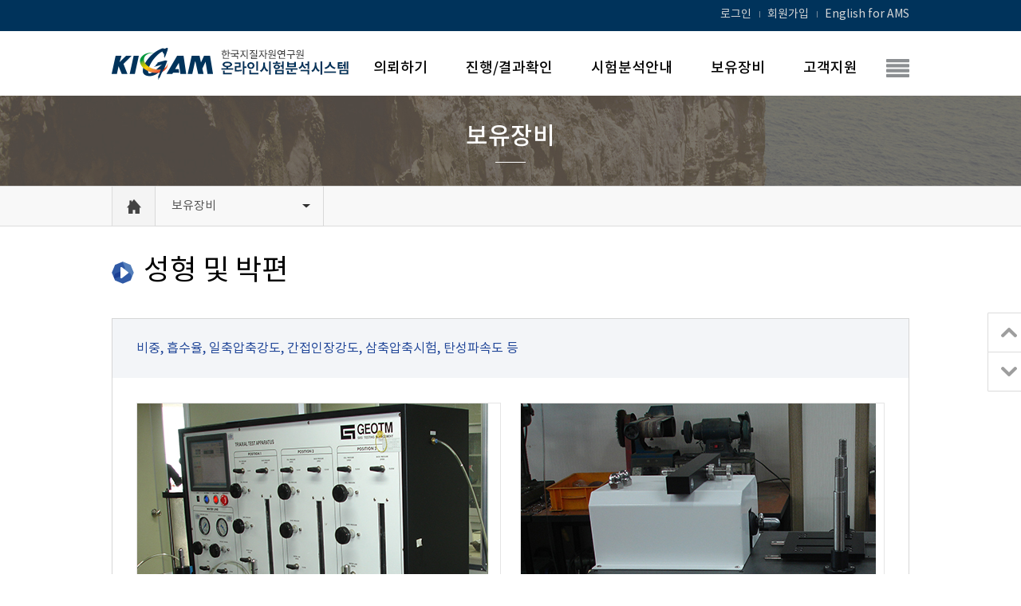

--- FILE ---
content_type: text/html; charset=utf-8
request_url: https://gac.kigam.re.kr/sub02/equipment/nview/id/18
body_size: 4633
content:
<!DOCTYPE html PUBLIC "-//W3C//DTD XHTML 1.0 Transitional//EN" "http://www.w3.org/TR/xhtml1/DTD/xhtml1-transitional.dtd">
<html xmlns="http://www.w3.org/1999/xhtml" lang="ko" xml:lang="ko">
<head>
<meta http-equiv="Content-Type" content="text/html; charset=utf-8" />
<title>한국지질자원연구원 온라인특성분석 시스템</title>
<meta name="keywords" content="한국지질자원연구원 온라인특성분석 시스템" />
<meta name="description" content="한국지질자원연구원 온라인특성분석 시스템" />
<meta name="author" content="㈜플랜아이 1644-5580" />
<meta name="copyright" content="Copyright(c) 2008 Korea Institute of Geoscience and Mineral Resources. All rights reserved." />
<meta http-equiv="X-UA-Compatible" content="IE=Edge"/>

<link href="/_vendors/css/gBtn.css" rel="stylesheet" type="text/css" media="all" />
<link href="/_vendors/css/jquery/jquery.jgrowl.css" rel="stylesheet" type="text/css" media="all" />
<link href="/_vendors/css/jquery/jquery.showbox.css" rel="stylesheet" type="text/css" media="all" />
<link href="/_vendors/theme/redmond/theme.css" rel="stylesheet" type="text/css" media="all" />
<link href="/_vendors/css/font-awesome/css/font-awesome.css" rel="stylesheet" type="text/css" media="all" />
<script type="text/javascript" src="/attach/cache/7f6af4cb0903b6ba3026b834177930a5_1767769986.js"></script>
<script type="text/javascript" src="/attach/cache/2bb0f21ef79f87c080d22b5debb22458_1636000545.js"></script>
<script type="text/javascript">
 //<![CDATA[
var loading = '';
$(document).ready(function() 
{
	jQuery.fn.center = function () {
		this.css("position","absolute");
		this.css("top", Math.max(0, (($(window).height() - $(this).outerHeight()) / 2) + $(window).scrollTop()) + "px");
		this.css("left", Math.max(0, (($(window).width() - $(this).outerWidth()) / 2) + $(window).scrollLeft()) + "px");
		return this;
	}
	loading = $('<img src="/_vendors/images/loading2.png" width="113" height="21" alt="Loading" />').css({position:'absolute', left:'10px', top:'10px'}).prependTo(document.body).hide();
	
	
	var xloading_bg = $('<div id="loading_page" class="loading_page" style="height: 100%;left: 0px;position: fixed;_position:absolute; top: 0px;width: 100%;filter:alpha(opacity=50);-moz-opacity:0.5;opacity : 0.5;background-color: black;z-index: 1000;"></div>').appendTo(document.body).hide();
	var xloading_img =$('<div id="loading_page_img" style="color:white;z-index: 10000;text-align: center;"><i class="fa fa-spinner fa-pulse fa-5x fa-fw"></i><span>Loading...</span></div>').appendTo(document.body).hide(); 

	$(document).ajaxStart(function() { loading.css({top:$('html').scrollTop()+10+'px'}).show(); xloading_bg.show();xloading_img.show();xloading_img.center();});
	$(document).ajaxStop(function() { loading.hide(); xloading_img.hide();xloading_bg.hide();});
	// $(document).ajaxError(function(e, xhr, settings, exception) { alert('일시적 오류입니다. 잠시후 다시 시도해 주세요.'); });
    $(document).ajaxError(function (e, xhr, settings, exception) { console.log('일시적 오류입니다. 잠시후 다시 시도해 주세요.'); });
	$.ajaxSetup({timeout: 10000});

    $('.paging_link').click(function(){
        loading.hide(); xloading_img.hide();xloading_bg.hide();
        loading.css({top:$('html').scrollTop()+10+'px'}).show(); xloading_bg.show();xloading_img.show();xloading_img.center();
        setTimeout(function(){
            loading.hide(); xloading_img.hide();xloading_bg.hide();
    }, 10000);
    });
    $('.menu').click(function(){
        loading.hide(); xloading_img.hide();xloading_bg.hide();
        loading.css({top:$('html').scrollTop()+10+'px'}).show(); xloading_bg.show();xloading_img.show();xloading_img.center();
        setTimeout(function(){
            loading.hide(); xloading_img.hide();xloading_bg.hide();
    }, 10000);
    });

	$('<div id="SLB_button_on" onClick="SLB_setCenter($(\'#slb_main\').get(0));" style="cursor: pointer; display: none;">창 보이기</div><div id="SLB_film"><div id="SLB_button_off" style="cursor: pointer;">창 숨기기</div></div><div id="SLB_content" onClick="showBox();" align="center"><table border="0" cellpadding="0" cellspacing="0"><tr><td id="slb_main" class="slb_center"></td></tr></table></div><div id="popupscript" style="display:none"></div>').prependTo('body');


	if($.browser.msie && $.browser.version == '6.0')
	{
		jqPngFix();
	}

	$(window).hashchange(function() {
		var hash = location.hash.replace('#', '');
		var hash_obj = $('a[rel="' + hash + '"]');
    	//var hash_obj	= $('#' + hash  );

		if(hash && hash_obj.length > 0)
		{
			var destination = $(hash_obj).offset().top;
			$("html:not(:animated),body:not(:animated)").animate({ scrollTop: destination}, 1100, function() {
				location.hash = 'none';
			});
		}
		return false;
	}).hashchange();

	});
//]]>
</script>

<link href="/css/korean/common.css" rel="stylesheet" type="text/css" media="all" />
<link href="/css/korean/layout.css" rel="stylesheet" type="text/css" media="all" />
<link href="/css/korean/sub.css" rel="stylesheet" type="text/css" media="all" />
<link href="/css/korean/contents.css" rel="stylesheet" type="text/css" media="all" />
<script type="text/javascript" src="/attach/cache/399e0e8e699bc857cf2f704afa0de026_1764034377.js"></script>
</head>
<body>
<div id="skip-navigation" class="nav">
	<ul>
		<li><a href="#contents">본문 바로가기</a></li>
		<li><a href="#lnb">주 메뉴 바로가기</a></li>
		<li><a href="#footer">하단 바로가기</a></li>
	</ul>
</div>
<div id="layout-header">
	<div id="header">
		

<h1 id="logo">
	<a href="/"><img src="/images/korean/layout/logo.gif" alt="KIGAM 온라인시험분석시스템" /></a>
</h1>

<!-- golbal navigation bar -->
<div id="gnb" class="nav">
	<h2 class="hidden">유틸메뉴</h2>


	<ul class="menu">
		<li class="first"><a href="/login">로그인</a></li>
		<li><a href="/join">회원가입</a></li>
		<li><a class="lang" href="/AMS" target="_blank">English for AMS</a></li>
	</ul>

</div>
<!-- //golbal navigation bar -->


<!-- local navigation bar -->
<div id="lnb" class="nav">
	<h2 class="hidden">주 메뉴</h2>
	<ul class="menu">
						<li class="group-03">					<a href="/sub0301" >의뢰하기</a>					<div class="depth-02">
						<ul>							<li class="first"><a href="/sub0301" >신청하기</a></li>							<li class=""><a href="/sub0302" >의뢰절차</a></li>						</ul>
					</div>				</li>				<li class="group-04">					<a href="/sub04" >진행/결과확인</a>				</li>				<li class="group-01">					<a href="/sub0115" >시험분석안내</a>					<div class="depth-02">
						<ul>							<li class="first"><a href="/sub0101" >가속기질량분석(AMS) </a></li>							<li class=""><a href="/sub0102" >XRF</a></li>							<li class=""><a href="/sub0103" >ICP-OES</a></li>							<li class=""><a href="/sub0104" >ICP-MS</a></li>							<li class=""><a href="/sub0106" >TIMS</a></li>							<li class=""><a href="/sub0107" >HR ICP-MS</a></li>							<li class=""><a href="/sub0108" >파쇄장비</a></li>							<li class=""><a href="/sub0109" >XRD</a></li>							<li class=""><a href="/sub0110" >편광현미경</a></li>							<li class=""><a href="/sub0112" >성형 및 박편</a></li>							<li class=""><a href="/sub0113" >HS-IRMS</a></li>							<li class=""><a href="/sub0116" >FE-EPMA</a></li>							<li class=""><a href="/sub0117" >다목적 이온주입장치</a></li>						</ul>
					</div>				</li>				<li class="group-02">					<a href="/sub02" >보유장비</a>				</li>				<li class="group-05">					<a href="/sub0503" >고객지원</a>					<div class="depth-02">
						<ul>							<li class="first"><a href="/sub0503" >분석료안내</a></li>							<li class=""><a href="/TrustCertification" >성적서 진위확인</a></li>							<li class=""><a href="/sub0507" >FAQ</a></li>							<li class=""><a href="/sub0508" >Q&amp;A</a></li>							<li class=""><a href="/sub0509" >분석에 필요한 최소시료량</a></li>						</ul>
					</div>				</li>	</ul>
</div>

<div id="allmenu" class="nav">
	<h2><a href="allmenu"><img src="/images/korean/layout/allmenu.gif" alt="전체 메뉴" /></a></h2>
	<ul class="menu allmenu-area">
						<li class="group-03">					<p>의뢰하기</p>					<div class="depth-02">
						<ul>							<li class="first"><a href="/sub0301" >신청하기</a></li>							<li class=""><a href="/sub0302" >의뢰절차</a></li>						</ul>
					</div>				</li>				<li class="group-04">					<p>진행/결과확인</p>					<div class="depth-02">
						<ul>
							<li class="first"><a href="/sub04" >진행/결과확인</a></li>
						</ul>
					</div>				</li>				<li class="group-01">					<p>시험분석안내</p>					<div class="depth-02">
						<ul>							<li class="first"><a href="/sub0101" >가속기질량분석(AMS) </a></li>							<li class=""><a href="/sub0102" >XRF</a></li>							<li class=""><a href="/sub0103" >ICP-OES</a></li>							<li class=""><a href="/sub0104" >ICP-MS</a></li>							<li class=""><a href="/sub0106" >TIMS</a></li>							<li class=""><a href="/sub0107" >HR ICP-MS</a></li>							<li class=""><a href="/sub0108" >파쇄장비</a></li>							<li class=""><a href="/sub0109" >XRD</a></li>							<li class=""><a href="/sub0110" >편광현미경</a></li>							<li class=""><a href="/sub0112" >성형 및 박편</a></li>							<li class=""><a href="/sub0113" >HS-IRMS</a></li>							<li class=""><a href="/sub0116" >FE-EPMA</a></li>							<li class=""><a href="/sub0117" >다목적 이온주입장치</a></li>						</ul>
					</div>				</li>				<li class="group-02">					<p>보유장비</p>					<div class="depth-02">
						<ul>
							<li class="first"><a href="/sub02" >보유장비</a></li>
						</ul>
					</div>				</li>				<li class="group-05">					<p>고객지원</p>					<div class="depth-02">
						<ul>							<li class="first"><a href="/sub0503" >분석료안내</a></li>							<li class=""><a href="/TrustCertification" >성적서 진위확인</a></li>							<li class=""><a href="/sub0507" >FAQ</a></li>							<li class=""><a href="/sub0508" >Q&amp;A</a></li>							<li class=""><a href="/sub0509" >분석에 필요한 최소시료량</a></li>						</ul>
					</div>				</li>	</ul>
</div>
<!-- Local Navigation // -->






	</div>
</div>
<div id="layout-container">
	<div id="container">
		<!-- container-left -->
		<div id="container-left" class="visual_02">
				
		<div id="snb">
			<h2 id="snb-title">보유장비</h2>
			<ul class="menu snb-item-area">
		
		</ul>
	</div>
		</div>
		<!-- //container-left -->

		<!-- container-body -->
		<div id="container-body">

				<h2 id="contents-title" class="equ-title">성형 및 박편</h2>
<div id="page-location"><img src="/images/korean/sub/home.gif" alt="HOME" />   <strong class="current"><a href="#snb" class="snb-menu-btn">보유장비</a></strong></div>
<div id="contents">
	<div class="possesion overview">
		<p class="box-blue">비중, 흡수율, 일축압축강도, 간접인장강도, 삼축압축시험, 탄성파속도 등</p>
		<div class="box-line" id="equipment">
			<div class="equImg equImg2">
				<figure>
					<img src="/images/korean/eq/fig18_1.jpg" alt="암석 및 박편절단기">
					<figcaption>암석 및 박편절단기</figcaption>
				</figure>
				<figure>
					<img src="/images/korean/eq/fig18_2.jpg" alt="박편 래핑(lapping)장비">
					<figcaption>박편 래핑(lapping)장비</figcaption>
				</figure>
			</div>
			<div class="equImg equImg-full">
				<figure class="center">
					<img src="/images/korean/eq/fig18_3.jpg" alt="연마(Polishing)장비">
					<figcaption>연마(Polishing)장비</figcaption>
				</figure>
			</div>

			<h3 class="title-ring">원리</h3>
			<ul class="bul-dot">
				<li>박편은 암석, 광물을 현미경으로 관찰할 수 있도록 슬라이드글라스에 시편을 약0.03mm두께로 연마한 것이다.</li>
				<li>시료 성형은 암석물성 시험을 위해 암석시료를 일정규격의 모양으로 성형가공을 하는 것이다.</li>
			</ul>

			<h3 class="title-ring">분석 담당자</h3>
			<div class="box-gray">
				<ul class="bul-dot trisection">
					<li>
						오일영
						<a href="/member/user/getViewStaff/code/102025" class="btn-staff-view btn-line right"><span class="icon-zoom">연락처 보기</span></a>
					</li>
				</ul>
			</div>
		</div>
	</div>
	<p class="right" style="margin-top:20px;">
		<a href="/sub02" class="btn-blue-r"><span class="icon-prev">목록</span></a>
	</p>
</div>
		</div>
		<!-- //container-body -->

		<!-- container-right -->
		<div id="container-right">
			<a href="#header" id="go-to-top"><img src="/images/korean/sub/btn_top.gif" alt="위로가기" /></a>
			<a href="#footer" id="go-to-bottom"><img src="/images/korean/sub/btn_bottom.gif" alt="아래로가기" /></a>
		</div>
		<!-- //container-right -->
	</div>
</div>
<!-- //layout-container -->
<div id="layout-footer">
	<div id="footer">
		<style>
.icon-zoom {padding:0 20px 0 0; background:url('/images/korean/common/icon_view.gif') no-repeat right center;}
img.kolas_logo_footer {
    height: 20px;
    vertical-align: middle;
    margin-right: 2px;
    position: relative;
    top: -1px;
}
</style>

<div id="fnb" class="nav">
	<h2 class="hidden">하단 메뉴</h2>
	<ul class="menu-01">
		<li class="first"><img class="kolas_logo_footer" src="/images/korean/common/kolas_logo.jpg" alt="KOLAS LOGO" />국가공인시험기관</li>		
		<li>지하수 및 수질 분석 국가공인기관</li>
		<li>암석 및 토양관련 전문분석기관</li>
	</ul>

	<ul class="menu-02">    
        <li class="first"><a href="/download/품질방침-jo-20250827.pdf" target="_blank">품질방침</a></li>
        <li><a href="/download/공평성보장선언문-jo-20250827.pdf" target="_blank">공평성보장 선언문</a></li>
        <li><a href="/download/배상및기밀유지서약서-jo-20250721.pdf" target="_blank">배상 및 기밀유지 서약서</a></li>
        <li><a href="/download/직원행동요령-jo-20230411.pdf" target="_blank">직원행동요령</a></li>
		<li><a href="/sub6101">직무청렴이행선언문</a></li>
		<li><a href="/sub6102"><span>개인정보처리방침</span></a></li>
		<li><a href="/sub6103">이메일무단수집거부</a></li>
	</ul>
</div>

<address style="font-size:14px"><b>34132 대전광역시 유성구 과학로 124</b></address>
<span style ="font-size:14px"><b>한국지질자원연구원 지질자원분석센터(B3) 125호</b></span>
<br />
<div>
	행정 및 접수 문의:
	<a href="/member/user/getViewStaff/code/608957" class="btn-staff-view btn-line right"><span class="icon-zoom">연락처</span></a>
	<a href="/member/user/getViewText/phone/3393" class="btn-staff-view btn-line right" onClick="parent.showBox();"><span class="icon-zoom">FAX</span></a>
	&nbsp; 
    시험담당자:
	<a href="/sub0508"><span class="icon-arr">고객지원/Q&A</span></a>
</div>
<p id="copyright">Copyright @ 2015 Korea Institute of Geoscience and Mineral Resources. All rights reserved</p>	</div>
</div>

</body>
</html>

--- FILE ---
content_type: text/css
request_url: https://gac.kigam.re.kr/_vendors/css/gBtn.css
body_size: 13720
content:
/* .gBtn1 */
.gBtn1 a{display:block; background:url('/_vendors/images/gBtn/gBtn1_bg.gif') left 0; float:left; font-size:9pt; color:#555 !important; padding-left:6px; text-decoration:none; height:27px; cursor:pointer; margin-right:5px; overflow:hidden}
.gBtn1 a:hover{background:url('/_vendors/images/gBtn/gBtn1_bg.gif') left -27px}
.gBtn1 a span{display:block; float:left; background:url('/_vendors/images/gBtn/gBtn1_bg.gif') right 0; line-height:240%; padding-right:5px; height:27px; overflow:hidden}
.gBtn1 a:hover span{background:url('/_vendors/images/gBtn/gBtn1_bg.gif') right -27px; color:#0A82A7}
.gBtn1 input { color:#555; }

/* .gBtn2 */
.gBtn2 a{display:block; background:url('/_vendors/images/gBtn/gBtn2_bg.gif') left 0; float:left; font-size:9pt; color:#eee !important; padding-left:6px; text-decoration:none; height:27px; cursor:pointer; margin-right:5px; overflow:hidden}
.gBtn2 a:hover{background:url('/_vendors/images/gBtn/gBtn2_bg.gif') left -27px}
.gBtn2 a span{display:block; float:left; background:url('/_vendors/images/gBtn/gBtn2_bg.gif') right 0; line-height:240%; padding-right:6px; height:27px; overflow:hidden}
.gBtn2 a:hover span{background:url('/_vendors/images/gBtn/gBtn2_bg.gif') right -27px; color:#fff}
.gBtn2 input { color:#eee; }

/* .gBtn3 */
.gBtn3 a{display:block; background:url('/_vendors/images/gBtn/gBtn3_bg.gif') left 0; float:left; font-size:9pt; color:#fff !important; padding-left:6px; text-decoration:none; height:27px; cursor:pointer; margin-right:5px; overflow:hidden}
.gBtn3 a:hover{background:url('/_vendors/images/gBtn/gBtn3_bg.gif') left -27px}
.gBtn3 a span{display:block; float:left; background:url('/_vendors/images/gBtn/gBtn3_bg.gif') right 0; line-height:240%; padding-right:6px; height:27px; overflow:hidden}
.gBtn3 a:hover span{background:url('/_vendors/images/gBtn/gBtn3_bg.gif') right -27px; color:#fff}
.gBtn3 input { color:#fff; }

/* .gBtn4 */
.gBtn4 a{display:block; background:url('/_vendors/images/gBtn/gBtn4_bg.gif') left 0; float:left; font-size:9pt; color:#FEF4F3 !important; padding-left:6px; text-decoration:none; height:27px; cursor:pointer; margin-right:5px; overflow:hidden}
.gBtn4 a:hover{background:url('/_vendors/images/gBtn/gBtn4_bg.gif') left -27px}
.gBtn4 a span{display:block; float:left; background:url('/_vendors/images/gBtn/gBtn4_bg.gif') right 0; line-height:240%; padding-right:6px; height:27px; overflow:hidden}
.gBtn4 a:hover span{background:url('/_vendors/images/gBtn/gBtn4_bg.gif') right -27px; color:#fff}
.gBtn4 input { color:#FEF4F3; }

/* .gBtn5 */
.gBtn5 a{display:block; background:url('/_vendors/images/gBtn/gBtn5_bg.gif') left 0; float:left; font-size:9pt; color:#FF6215 !important; padding-left:6px; text-decoration:none; height:27px; cursor:pointer; margin-right:5px; overflow:hidden}
.gBtn5 a:hover{background:url('/_vendors/images/gBtn/gBtn5_bg.gif') left -27px}
.gBtn5 a span{display:block; float:left; background:url('/_vendors/images/gBtn/gBtn5_bg.gif') right 0; line-height:240%; padding-right:6px; height:27px; overflow:hidden}
.gBtn5 a:hover span{background:url('/_vendors/images/gBtn/gBtn5_bg.gif') right -27px; color:#BB3D00}
.gBtn5 input { color:#FF6215; }

/* .gBtn6 */
.gBtn6 a{display:block; background:url('/_vendors/images/gBtn/gBtn6_bg.gif') left 0; float:left; font-size:9pt; color:#555 !important; padding-left:6px; text-decoration:none; height:27px; cursor:pointer; margin-right:5px; overflow:hidden}
.gBtn6 a:hover{background:url('/_vendors/images/gBtn/gBtn6_bg.gif') left -27px}
.gBtn6 a span{display:block; float:left; background:url('/_vendors/images/gBtn/gBtn6_bg.gif') right 0; line-height:240%; padding-right:6px; height:27px; overflow:hidden}
.gBtn6 a:hover span{background:url('/_vendors/images/gBtn/gBtn6_bg.gif') right -27px; color:#0A82A7}
.gBtn6 input { color:#555; }

/* .gBtn7 */
.gBtn7 a{display:block; background:url('/_vendors/images/gBtn/gBtn7_bg.gif') left 0; float:left; font-size:9pt; color:#777 !important; padding-left:6px; text-decoration:none; height:27px; cursor:pointer; margin-right:5px; overflow:hidden}
.gBtn7 a:hover{background:url('/_vendors/images/gBtn/gBtn7_bg.gif') left -27px}
.gBtn7 a span{display:block; float:left; background:url('/_vendors/images/gBtn/gBtn7_bg.gif') right 0; line-height:240%; padding-right:6px; height:27px; overflow:hidden}
.gBtn7 a:hover span{background:url('/_vendors/images/gBtn/gBtn7_bg.gif') right -27px; color:#000}
.gBtn7 input { color:#777; }

/* .gBtn8 */
.gBtn8 a{display:block; background:url('/_vendors/images/gBtn/gBtn8_bg.gif') left 0; float:left; font-size:9pt; color:#eee !important; padding-left:6px; text-decoration:none; height:27px; cursor:pointer; margin-right:5px; overflow:hidden}
.gBtn8 a:hover{background:url('/_vendors/images/gBtn/gBtn8_bg.gif') left -27px}
.gBtn8 a span{display:block; float:left; background:url('/_vendors/images/gBtn/gBtn8_bg.gif') right 0; line-height:240%; padding-right:6px; height:27px; overflow:hidden}
.gBtn8 a:hover span{background:url('/_vendors/images/gBtn/gBtn8_bg.gif') right -27px; color:#fff}
.gBtn8 input { color:#eee; }

/* .gBtn9 */
.gBtn9 a{display:block; background:url('/_vendors/images/gBtn/gBtn9_bg.gif') left 0; float:left; font-size:9pt; color:#f5fbfd !important; padding-left:6px; text-decoration:none; height:27px; cursor:pointer; margin-right:5px; overflow:hidden}
.gBtn9 a:hover{background:url('/_vendors/images/gBtn/gBtn9_bg.gif') left -27px}
.gBtn9 a span{display:block; float:left; background:url('/_vendors/images/gBtn/gBtn9_bg.gif') right 0; line-height:240%; padding-right:6px; height:27px; overflow:hidden}
.gBtn9 a:hover span{background:url('/_vendors/images/gBtn/gBtn9_bg.gif') right -27px; color:#fff}
.gBtn9 input { color:#f5fbfd; }

/* .gBtn10 */
.gBtn10 a{display:block; background:url('/_vendors/images/gBtn/gBtn10_bg.gif') left 0; float:left; font-size:9pt; color:#FDF5EE !important; padding-left:6px; text-decoration:none; height:27px; cursor:pointer; margin-right:5px; overflow:hidden}
.gBtn10 a:hover{background:url('/_vendors/images/gBtn/gBtn10_bg.gif') left -27px}
.gBtn10 a span{display:block; float:left; background:url('/_vendors/images/gBtn/gBtn10_bg.gif') right 0; line-height:240%; padding-right:6px; height:27px; overflow:hidden}
.gBtn10 a:hover span{background:url('/_vendors/images/gBtn/gBtn10_bg.gif') right -27px; color:#fff}
.gBtn10 input { color:#FDF5EE; }

/* .gBtn11 */
.gBtn11 a{display:block; background:url('/_vendors/images/gBtn/gBtn11_bg.gif') left 0; float:left; font-size:9pt; color:#828369 !important; padding-left:6px; text-decoration:none; height:27px; cursor:pointer; margin-right:5px; overflow:hidden}
.gBtn11 a:hover{background:url('/_vendors/images/gBtn/gBtn11_bg.gif') left -27px}
.gBtn11 a span{display:block; float:left; background:url('/_vendors/images/gBtn/gBtn11_bg.gif') right 0; line-height:240%; padding-right:6px; height:27px; overflow:hidden}
.gBtn11 a:hover span{background:url('/_vendors/images/gBtn/gBtn11_bg.gif') right -27px; color:#555}
.gBtn11 input { color:#828369; }

/* .gBtn12 */
.gBtn12 a{display:block; background:url('/_vendors/images/gBtn/gBtn12_bg.gif') left 0; float:left; font-size:9pt; color:#948A4D !important; padding-left:6px; text-decoration:none; height:27px; cursor:pointer; margin-right:5px; overflow:hidden}
.gBtn12 a:hover{background:url('/_vendors/images/gBtn/gBtn12_bg.gif') left -27px}
.gBtn12 a span{display:block; float:left; background:url('/_vendors/images/gBtn/gBtn12_bg.gif') right 0; line-height:240%; padding-right:6px; height:27px; overflow:hidden}
.gBtn12 a:hover span{background:url('/_vendors/images/gBtn/gBtn12_bg.gif') right -27px; color:#615932}
.gBtn12 input { color:#948A4D; }

/* .gBtn13 */
.gBtn13 a{display:block; background:url('/_vendors/images/gBtn/gBtn13_bg.gif') left 0; float:left; font-size:9pt; color:#896B40 !important; padding-left:6px; text-decoration:none; height:27px; cursor:pointer; margin-right:5px; overflow:hidden}
.gBtn13 a:hover{background:url('/_vendors/images/gBtn/gBtn13_bg.gif') left -27px}
.gBtn13 a span{display:block; float:left; background:url('/_vendors/images/gBtn/gBtn13_bg.gif') right 0; line-height:240%; padding-right:6px; height:27px; overflow:hidden}
.gBtn13 a:hover span{background:url('/_vendors/images/gBtn/gBtn13_bg.gif') right -27px; color:#4F3E24}
.gBtn13 input { color:#896B40; }

/* .gBtn14 */
.gBtn14 a{display:block; background:url('/_vendors/images/gBtn/gBtn14_bg.gif') left 0; float:left; font-size:9pt; color:#255863 !important; padding-left:6px; text-decoration:none; height:27px; cursor:pointer; margin-right:5px; overflow:hidden}
.gBtn14 a:hover{background:url('/_vendors/images/gBtn/gBtn14_bg.gif') left -27px}
.gBtn14 a span{display:block; float:left; background:url('/_vendors/images/gBtn/gBtn14_bg.gif') right 0; line-height:240%; padding-right:6px; height:27px; overflow:hidden}
.gBtn14 a:hover span{background:url('/_vendors/images/gBtn/gBtn14_bg.gif') right -27px; color:#11292F}
.gBtn14 input { color:#255863; }

/* .gBtn15 */
.gBtn15 a{display:block; background:url('/_vendors/images/gBtn/gBtn15_bg.gif') left 0; float:left; font-size:9pt; color:#AB577D !important; padding-left:6px; text-decoration:none; height:27px; cursor:pointer; margin-right:5px; overflow:hidden}
.gBtn15 a:hover{background:url('/_vendors/images/gBtn/gBtn15_bg.gif') left -27px}
.gBtn15 a span{display:block; float:left; background:url('/_vendors/images/gBtn/gBtn15_bg.gif') right 0; line-height:240%; padding-right:6px; height:27px; overflow:hidden}
.gBtn15 a:hover span{background:url('/_vendors/images/gBtn/gBtn15_bg.gif') right -27px; color:#6A354E}
.gBtn15 input { color:#AB577D; }

/* .gBtn16 */
.gBtn16 a{display:block; background:url('/_vendors/images/gBtn/gBtn16_bg.gif') left 0; float:left; font-size:9pt; color:#6F824A !important; padding-left:6px; text-decoration:none; height:27px; cursor:pointer; margin-right:5px; overflow:hidden}
.gBtn16 a:hover{background:url('/_vendors/images/gBtn/gBtn16_bg.gif') left -27px}
.gBtn16 a span{display:block; float:left; background:url('/_vendors/images/gBtn/gBtn16_bg.gif') right 0; line-height:240%; padding-right:6px; height:27px; overflow:hidden}
.gBtn16 a:hover span{background:url('/_vendors/images/gBtn/gBtn16_bg.gif') right -27px; color:#465230}
.gBtn16 input { color:#6F824A; }

/* .gBtn17 */
.gBtn17 a{display:block; background:url('/_vendors/images/gBtn/gBtn17_bg.gif') left 0; float:left; font-size:9pt; color:#455E72 !important; padding-left:6px; text-decoration:none; height:27px; cursor:pointer; margin-right:5px; overflow:hidden}
.gBtn17 a:hover{background:url('/_vendors/images/gBtn/gBtn17_bg.gif') left -27px}
.gBtn17 a span{display:block; float:left; background:url('/_vendors/images/gBtn/gBtn17_bg.gif') right 0; line-height:240%; padding-right:6px; height:27px; overflow:hidden}
.gBtn17 a:hover span{background:url('/_vendors/images/gBtn/gBtn17_bg.gif') right -27px; color:#364A5A}
.gBtn17 input { color:#455E72; }

/* .gBtn18 */
.gBtn18 a{display:block; background:url('/_vendors/images/gBtn/gBtn18_bg.gif') left 0; float:left; font-size:9pt; color:#F4F4FE !important; padding-left:6px; text-decoration:none; height:27px; cursor:pointer; margin-right:5px; overflow:hidden}
.gBtn18 a:hover{background:url('/_vendors/images/gBtn/gBtn18_bg.gif') left -27px}
.gBtn18 a span{display:block; float:left; background:url('/_vendors/images/gBtn/gBtn18_bg.gif') right 0; line-height:240%; padding-right:6px; height:27px; overflow:hidden}
.gBtn18 a:hover span{background:url('/_vendors/images/gBtn/gBtn18_bg.gif') right -27px; color:#fff}
.gBtn18 input { color:#F4F4FE; }

/* .gBtn19 */
.gBtn19 a{display:block; background:url('/_vendors/images/gBtn/gBtn19_bg.gif') left 0; float:left; font-size:9pt; color:#FEF7F3 !important; padding-left:6px; text-decoration:none; height:27px; cursor:pointer; margin-right:5px; overflow:hidden}
.gBtn19 a:hover{background:url('/_vendors/images/gBtn/gBtn19_bg.gif') left -27px}
.gBtn19 a span{display:block; float:left; background:url('/_vendors/images/gBtn/gBtn19_bg.gif') right 0; line-height:240%; padding-right:6px; height:27px; overflow:hidden}
.gBtn19 a:hover span{background:url('/_vendors/images/gBtn/gBtn19_bg.gif') right -27px; color:#fff}
.gBtn19 input { color:#FEF7F3; }

/* .gBtn20 */
.gBtn20 a{display:block; background:url('/_vendors/images/gBtn/gBtn20_bg.gif') left 0; float:left; font-size:9pt; color:#EDE4DF !important; padding-left:6px; text-decoration:none; height:27px; cursor:pointer; margin-right:5px; overflow:hidden}
.gBtn20 a:hover{background:url('/_vendors/images/gBtn/gBtn20_bg.gif') left -27px}
.gBtn20 a span{display:block; float:left; background:url('/_vendors/images/gBtn/gBtn20_bg.gif') right 0; line-height:240%; padding-right:6px; height:27px; overflow:hidden}
.gBtn20 a:hover span{background:url('/_vendors/images/gBtn/gBtn20_bg.gif') right -27px; color:#fff}
.gBtn20 input { color:#EDE4DF; }

/* .gBtn21 */
.gBtn21 a{display:block; background:url('/_vendors/images/gBtn/gBtn21_bg.gif') left 0; float:left; font-size:9pt; color:#DDE4E9 !important; padding-left:6px; text-decoration:none; height:27px; cursor:pointer; margin-right:5px; overflow:hidden}
.gBtn21 a:hover{background:url('/_vendors/images/gBtn/gBtn21_bg.gif') left -27px}
.gBtn21 a span{display:block; float:left; background:url('/_vendors/images/gBtn/gBtn21_bg.gif') right 0; line-height:240%; padding-right:6px; height:27px; overflow:hidden}
.gBtn21 a:hover span{background:url('/_vendors/images/gBtn/gBtn21_bg.gif') right -27px; color:#fff}
.gBtn21 input { color:#DDE4E9; }

/* .gbtn_button */
.gbtn_button { padding: 6px 0 0 0; margin:0; border:0; background-color:transparent; }

--- FILE ---
content_type: text/css
request_url: https://gac.kigam.re.kr/_vendors/css/jquery/jquery.jgrowl.css
body_size: 5135
content:
div.jGrowl {
	padding: 			10px;
	z-index: 			9999;
	color: 				#fff;
	font-size: 			12px;
}

/** Special IE6 Style Positioning **/
div.ie6 {
	position: 			absolute;
}

div.ie6.top-right {
	right: 				auto;
	bottom: 			auto;
	left: 				expression( ( 0 - jGrowl.offsetWidth + ( document.documentElement.clientWidth ? document.documentElement.clientWidth : document.body.clientWidth ) + ( ignoreMe2 = document.documentElement.scrollLeft ? document.documentElement.scrollLeft : document.body.scrollLeft ) ) + 'px' );
  	top: 				expression( ( 0 + ( ignoreMe = document.documentElement.scrollTop ? document.documentElement.scrollTop : document.body.scrollTop ) ) + 'px' );
}

div.ie6.top-left {
	left: 				expression( ( 0 + ( ignoreMe2 = document.documentElement.scrollLeft ? document.documentElement.scrollLeft : document.body.scrollLeft ) ) + 'px' );
	top: 				expression( ( 0 + ( ignoreMe = document.documentElement.scrollTop ? document.documentElement.scrollTop : document.body.scrollTop ) ) + 'px' );
}

div.ie6.bottom-right {
	left: 				expression( ( 0 - jGrowl.offsetWidth + ( document.documentElement.clientWidth ? document.documentElement.clientWidth : document.body.clientWidth ) + ( ignoreMe2 = document.documentElement.scrollLeft ? document.documentElement.scrollLeft : document.body.scrollLeft ) ) + 'px' );
	top: 				expression( ( 0 - jGrowl.offsetHeight + ( document.documentElement.clientHeight ? document.documentElement.clientHeight : document.body.clientHeight ) + ( ignoreMe = document.documentElement.scrollTop ? document.documentElement.scrollTop : document.body.scrollTop ) ) + 'px' );
}

div.ie6.bottom-left {
	left: 				expression( ( 0 + ( ignoreMe2 = document.documentElement.scrollLeft ? document.documentElement.scrollLeft : document.body.scrollLeft ) ) + 'px' );
	top: 				expression( ( 0 - jGrowl.offsetHeight + ( document.documentElement.clientHeight ? document.documentElement.clientHeight : document.body.clientHeight ) + ( ignoreMe = document.documentElement.scrollTop ? document.documentElement.scrollTop : document.body.scrollTop ) ) + 'px' );
}

div.ie6.center_s {
	left: 				expression( ( 0 + ( ignoreMe2 = document.documentElement.scrollLeft ? document.documentElement.scrollLeft : document.body.scrollLeft ) ) + 'px' );
	top: 				expression( ( 0 + ( ignoreMe = document.documentElement.scrollTop ? document.documentElement.scrollTop : document.body.scrollTop ) ) + 'px' );
	width: 				100%;
}

/** Normal Style Positions **/
div.jGrowl {
	position:			absolute;
}

body > div.jGrowl {
	position:			fixed;
}

div.jGrowl.top-left {
	left: 				0px;
	top: 				0px;
}

div.jGrowl.top-right {
	right: 				0px;
	top: 				0px;
}

div.jGrowl.bottom-left {
	left: 				0px;
	bottom:				0px;
}

div.jGrowl.bottom-right {
	right: 				0px;
	bottom: 			0px;
}

div.jGrowl.center_s {
	width: 				50%;
	left: 				25%;
}

/** Cross Browser Styling **/
div.center_s div.jGrowl-notification, div.center_s div.jGrowl-closer {
	margin-left: 		auto;
	margin-right: 		auto;
}

div.jGrowl div.jGrowl-notification, div.jGrowl div.jGrowl-closer {
	background-color: 		#000;
	opacity: 				.85;
	-ms-filter: 			"progid:DXImageTransform.Microsoft.Alpha(Opacity=85)";
	filter: 				progid:DXImageTransform.Microsoft.Alpha(Opacity=85);
	zoom: 					1;
	padding: 				10px;
	margin-top: 			5px;
	margin-bottom: 			5px;
	font-family: 			Tahoma, Arial, Helvetica, sans-serif;
	font-size: 				1em;
	text-align: 			left;
	display: 				none;
	-moz-border-radius: 	5px;
	-webkit-border-radius:	5px;
}

div.jGrowl div.jGrowl-notification {
	min-height: 			40px;
}

div.jGrowl div.jGrowl-notification div.jGrowl-header {
	font-weight: 			bold;
	font-size:				.85em;
}

div.jGrowl div.jGrowl-notification div.jGrowl-close {
	z-index:				99;
	float: 					right;
	font-weight: 			bold;
	font-size: 				1em;
	cursor:					pointer;
}

div.jGrowl div.jGrowl-closer {
	padding-top: 			4px;
	padding-bottom: 		4px;
	cursor: 				pointer;
	font-size:				.9em;
	font-weight: 			bold;
	text-align: 			center;
}

/** Hide jGrowl when printing **/
@media print {
	div.jGrowl {
		display: 			none;
	}
}


body > div.jGrowl.center_s { top:25%; left:50%; width:390px; margin-left:-200px; }
div.jGrowl div.plani, div.jGrowl div.plani.jGrowl-closer { width: 350px;}
div.jGrowl div.plani { color:#000; border:6px solid #3366CC; background-image:none; background-color:#FFF !important; }
div.jGrowl div.plani .close { color:#aa1e29; font-size:16px !important; }


div.jGrowl div.messagebox, div.jGrowl div.messagebox.jGrowl-closer { width: 250px;}
div.jGrowl div.messagebox { color:#000; border:6px solid #BBB; background-image:none; background-color:#FFF !important; }
div.jGrowl div.messagebox .close { color:#aa1e29; font-size:16px !important; }


div.jGrowl div.jGerror, div.jGrowl div.jGerror.jGrowl-closer { width: 280px;}
div.jGrowl div.jGerror { color:#fff; border:6px solid red; background-image:none; background-color:black !important; }
div.jGrowl div.jGerror .close { color:#aa1e29; font-size:16px !important; }

--- FILE ---
content_type: text/css
request_url: https://gac.kigam.re.kr/css/korean/common.css
body_size: 30522
content:
@charset "utf-8";

/*----------------------------------------------------------------------------
 * 코딩파일관리 기본 스타일 정의
 * ---------------------------------------------------------------------------
 * Author	: (주)플랜아이 http://plani.co.kr
 * ---------------------------------------------------------------------------
 * History
 * ---------------------------------------------------------------------------
 * 2015-09-07 (조민지)	: 최초작성
 * -------------------------------------------------------------------------*/

/* 웹폰트 : 나눔고딕 */
@font-face 
{
	font-family:"NanumGothic";
	src:url("/fonts/nanum/nanum-regular.eot");
	src:url("/fonts/nanum/nanum-regular.eot?#iefix") format("embedded-opentype"), 
		url("/fonts/nanum/nanum-regular.woff2") format("woff2"), 
		url("/fonts/nanum/nanum-regular.woff") format("woff"), 
		url("/fonts/nanum/nanum-regular.ttf") format("truetype"), 
		url("/fonts/nanum/nanum-regular.svg#nanum-regular") format("svg");
}

/* 웹폰트 : 본고딕 */
@font-face 
{
	font-family:"NotoR";
	src:url('/fonts/notokr/notokr-regular.eot');
    src:url('/fonts/notokr/notokr-regular.eot?#iefix') format('embedded-opentype'),
        url('/fonts/notokr/notokr-regular.woff2') format('woff2'),
        url('/fonts/notokr/notokr-regular.woff') format('woff'),
        url('/fonts/notokr/notokr-regular.ttf') format('truetype'),
        url('/fonts/notokr/notokr-regular.svg#notokr-regular') format('svg');
}
@font-face 
{
	font-family:"NotoM";
	src:url('/fonts/notokr/notokr-medium.eot');
    src:url('/fonts/notokr/notokr-medium.eot?#iefix') format('embedded-opentype'),
        url('/fonts/notokr/notokr-medium.woff2') format('woff2'),
        url('/fonts/notokr/notokr-medium.woff') format('woff'),
        url('/fonts/notokr/notokr-medium.ttf') format('truetype'),
        url('/fonts/notokr/notokr-medium.svg#notokr-medium') format('svg');
}
@font-face 
{
	font-family:"NotoB";
	src:url('/fonts/notokr/notokr-bold.eot');
    src:url('/fonts/notokr/notokr-bold.eot?#iefix') format('embedded-opentype'),
        url('/fonts/notokr/notokr-bold.woff2') format('woff2'),
        url('/fonts/notokr/notokr-bold.woff') format('woff');
}

/* 기본 */
html, body {margin:0; padding:0; font-family:"NotoR", "맑은 고딕", "Malgun Gothic", "돋움", "Dotum", "굴림", "Gulim", "Tahoma", "Verdana", "AppleGothic", "UnDotum", "sans-serif"; font-size:15px; color:#555; line-height:24px;}
h1, h2, h3, h4, h5, h6 {font-weight:600;}
a {color:#555; text-decoration:none;}
strong {font-weight:600;}
form {display:inline;}
img {border:none;}
table {width:100%; border-collapse:collapse;}
table:after {display:inline-block; overflow:hidden; width:100%; height:0; content:'';}
fieldset {margin:0; padding:0; border:none;}
legend,
caption,
.hidden {overflow:hidden; position:absolute; left:0; top:0; width:0; height:0;; margin:0; padding:0; font-size:0; text-indent:-9999px; line-height:0;}
.display-none {display:none;}

/* 정렬 */
.left {text-align:left !important;}
.center {text-align:center !important;}
.right {text-align:right !important;}
.right a {margin-left:10px;}
input.center {padding:0 5px;}

/* 입력폼 */
.select {height:30px; padding:0 0 0 5px; border-radius:2px; border:1px solid #c5c5c5; font-family:"NotoR", "맑은 고딕", "Malgun Gothic", "돋움", "Dotum", "굴림", "Gulim", "Tahoma", "Verdana", "AppleGothic", "UnDotum", "sans-serif"; font-size:14px; color:#555; vertical-align:middle;}
.input-text {height:28px; padding:0; border-radius:2px; border:1px solid #c5c5c5; font-family:"NotoR", "맑은 고딕", "Malgun Gothic", "돋움", "Dotum", "굴림", "Gulim", "Tahoma", "Verdana", "AppleGothic", "UnDotum", "sans-serif"; font-size:14px; color:#909090; vertical-align:middle; text-indent:10px;}

/* 가로값 */
.w40 {width:40px !important;}
.w80 {width:80px !important;}
.w100 {width:100px !important;}
.w110 {width:110px !important;}
.w180 {width:180px !important;}
.w200 {width:200px !important;}
.w250 {width:250px !important;}
.w300 {width:300px !important;}
.w350 {width:350px !important;}
.w400 {width:400px !important;}
.w500 {width:500px !important;}
.w600 {width:600px !important;}
.p50 {width:50% !important;}
.p60 {width:60% !important;}
.p70 {width:70% !important;}
.p80 {width:80% !important;}
.p90 {width:90% !important;}
.p100 {width:100% !important;}

/* 타이틀 */
div.title {position:relative; left:-30px; width:100%; height:80px; padding:0 30px; background-color:#f9f9f9; line-height:80px;}
div.title .title-ring {display:inline; padding-right:15px;}
div.title-wrap {display:inline-block; position:relative; width:100%; margin-top:-10px; padding:10px 0; border-top:1px solid #b6b5b5;}
div.title-wrap span {float:left;}
div.title-wrap span.icon-plus {padding:0 0 0 20px; line-height:30px;}
div.title-wrap p {margin:0; padding:0;}
div.title-wrap label {padding-right:10px;}
div.title-wrap input,
div.title-wrap img {vertical-align:middle;}
div.title-wrap .btn-top {position:absolute; right:0; top:30px;}
div.title-wrap .btn-blue {float:right; height:30px; margin-right:40px; padding:0 20px; background-color:#1f7db3; line-height:30px;}
div.title-wrap .btn-blue .icon-plus {padding-left:20px;}
div.title-wrap .btn-blue-light {margin:0 -5px 0 3px;}
div.title-wrap .btn-blue-light span {float:none;}
div.title-wrap .close {right:0 !important; top:10px !important;} 
div.title-wrap .title-box {margin-bottom:10px; padding-bottom:15px; border-bottom:1px solid #b6b5b5;}
.title-tab {width:280px; height:54px; margin:50px 0 0; padding:0; box-shadow:2px 2px 0 #ededed; border:1px solid #d6d6d6; border-bottom:none; border-left:6px solid #b4bfce; font-size:22px; color:#000; text-align:center; line-height:54px;}
.title-ring {margin:35px 0 10px; padding:0 0 0 30px; background:url('/images/korean/common/title_ring.png') no-repeat 0 center; font-family:"NotoM"; font-size:20px; font-weight:normal; color:#555;}
.title-box {margin:30px 0 20px; padding:0 0 0 20px; background:url('/images/korean/common/title_box.png') no-repeat 0 6px; font-family:"NotoM"; font-size:18px; font-weight:normal; color:#333;}
.title-black {margin:20px 0 10px; padding:0; font-size:18px; font-weight:normal; color:#333;}

/* 리스트 */
.bul-none {margin:0; padding:0; list-style:none;}
.bul-none li {margin:0; padding:0; list-style:none;}
.bul-dot + .box-gray,
.bul-dot + ul.img {margin-top:20px;}
.bul-dot {margin:0; padding:0; list-style:none;}
.bul-dot li {padding:0 0 0 15px; background:url('/images/korean/common/bul_dot.gif') no-repeat 0 10px; font-size:15px; color:#666; line-height:30px;}
ol.bul-number {margin:0 0 0 15px; padding:0; font-size:14px; color:#555; line-height:23px;}
ol.bul-number li {margin:5px 0;}
ul.bul-number {display:inline-block; width:100%; margin:0; padding:0; list-style:none;}
ul.bul-number li {clear:both; float:left; width:100%; margin-bottom:10px;}
ul.bul-number li strong.icon-number {width:23px; height:23px; margin-right:5px; border-radius:10px; background-position:center center; background-size:100% 100%; font-weight:normal; line-height:23px;}

/* 박스 */
.box-gray {padding:20px; border:1px solid #d6d6d6; background-color:#f4f4f4;}
.box-gray-noline {margin-bottom:30px; padding:30px 20px; background-color:#f9f9f9;}
.box-gray p.text-black {padding-top:5px;}
.box-blueline {padding:35px 45px; border:1px solid #e5e5e5; border-top:3px solid #547fbb;}
.box-line {padding:30px; border:1px solid #d6d6d6;}
.box-blue {padding:30px; background-color:#f3f5f8;}
p.box-blue {margin:0; padding:25px 30px; background-color:#f3f5f8; font-size:16px; color:#204698;}

/* 테이블 */
ul.table-rowspan {margin:-10px -10px -11px; padding:0; list-style:none;}
ul.table-rowspan li {padding:10px; border-bottom:1px solid #e5e5e5; font-size:14px; color:#757575; word-wrap:break-word; word-break:break-all;}

/* 테이블 */
div.table-wrap {border-bottom:1px solid #afafaf;}

/* 테이블 1 */
table.table-style-01 {border-right:1px solid #e5e5e5; background-color:#fff;}
table.table-style-01 thead th {padding:12px; border-top:1px solid #d3d3d3; border-left:1px solid #e5e5e5; background-color:#f3f5f8; font-family:"NotoM"; font-size:14px; font-weight:normal; color:#555; text-align:center;}
table.table-style-01 thead + tbody tr:first-child td {border-top:1px solid #999;}
table.table-style-01 tbody th {border-bottom:1px solid #e5e5e5; background-color:#f3f5f8; font-size:15px; font-weight:normal; color:#555; text-align:center;}
table.table-style-01 tbody th + td {border-left:none;}
table.table-style-01 tbody td,
table.table-style-01 tfoot td {padding:10px 25px; border-bottom:1px solid #e5e5e5; border-left:1px solid #e5e5e5; font-size:14px; color:#757575; text-align:center;}
table.table-style-01 tbody td .right {display:block; height:30px; margin-top:-22px; text-align:right;}
table.table-style-01 tbody td input[type='text'] {height:26px; padding:0 0 0 10px; border-radius:2px; border:1px solid #c5c5c5; font-family:"NotoR", "맑은 고딕", "Malgun Gothic", "돋움", "Dotum", "굴림", "Gulim", "Tahoma", "Verdana", "AppleGothic", "UnDotum", "sans-serif"; font-size:14px; color:#757575; vertical-align:middle;}
table.table-style-01 tbody td select {height:30px; padding:0 0 0 5px; border-radius:2px; border:1px solid #c5c5c5; font-family:"NotoR", "맑은 고딕", "Malgun Gothic", "돋움", "Dotum", "굴림", "Gulim", "Tahoma", "Verdana", "AppleGothic", "UnDotum", "sans-serif"; font-size:14px; color:#555; vertical-align:middle;}
table.table-style-01 tbody tr:nth-child(even) {background-color:#fafafa;}
table.table-style-01 + p.btn,
table.table-style-01 + p.right {margin:0; padding:30px 0 0; border-top:1px solid #afafaf;}

/* 테이블 2(row) */
table.table-style-02 tr:first-child th,
table.table-style-02 tr:first-child td {border-top:2px solid #c9c9c9;}
table.table-style-02 tbody th {padding:10px 25px; border-bottom:1px solid #e5e5e5; background-color:#f3f5f8; font-size:14px; font-weight:normal; color:#555; text-align:left; white-space:nowrap;}
table.table-style-02 tbody td,
table.table-style-02 tfoot td {padding:5px 10px; border-left:1px solid #e5e5e5; border-bottom:1px solid #e5e5e5;}
table.table-style-02 tbody td input + input {margin-left:10px;}
table.table-style-02 tbody td input + label {margin-right:10px;}
table.table-style-02 tbody td input {margin:5px 0;}
table.table-style-02 tbody td select {margin:5px 10px 5px 0;}

/* 테이블 3(row) */
table.table-style-03 {background-color:#fff;}
table.table-style-03 tbody th {padding:12px 20px; border-left:1px solid #e5e5e5; border-bottom:1px solid #e5e5e5; background-color:#f3f5f8; font-family:"NotoM"; font-size:14px; font-weight:normal; color:#555; text-align:left;}
table.table-style-03 tbody td,
table.table-style-03 tfoot td {padding:12px 20px; border-bottom:1px solid #e5e5e5; border-left:1px solid #e5e5e5; font-size:14px; color:#757575;}
table.table-style-03 tbody th:first-child,
table.table-style-03 tbody td:first-child {border-left:none;}
table.table-style-03 tbody tr:first-child th,
table.table-style-03 tbody tr:first-child td {border-top:1px solid #999;}
table.table-style-03 tbody tr:last-child th,
table.table-style-03 tbody tr:last-child td {border-bottom:1px solid #afafaf;}

/* 테이블 4(row) */
table.table-style-04 tbody tr:first-child th,
table.table-style-04 tbody tr:first-child td {border-top:2px solid #4d5158;}
table.table-style-04 tbody th {padding:10px 30px; border-bottom:1px solid #e5e5e5; background-color:#f7f7f7; font-family:"NotoM"; font-size:16px; font-weight:normal; color:#333; text-align:center;}
table.table-style-04 tbody td {position:relative; padding:10px 15px; border-left:1px solid #e5e5e5; border-bottom:1px solid #e5e5e5; font-size:14px; color:#555;}
table.table-style-04 tfoot td {position:relative; padding:10px 15px; border-bottom:1px solid #afafaf; font-size:14px; color:#555;}

/* 테이블 5(파란색) */
table.table-style-05 {border:none;}
table.table-style-05 thead th {padding:10px; border-top:2px solid #547fbb; border-left:1px solid #cfd9e2; border-bottom:1px solid #b4c6d6; background-color:#f8fbff; font-size:14px; font-weight:normal; color:#555; text-align:center;}
table.table-style-05 thead th div.box-qna {margin-left:0;}
table.table-style-05 tbody {border:none;}
/*table.table-style-05 tbody th {padding:10px; border-bottom:1px solid #e5e5e5; border-right:1px solid #b4c6d6; background-color:#f8fbff; font-size:14px; font-weight:normal; color:#555; text-align:center;}*/
table.table-style-05 tbody th {padding:10px; border: 1px solid #b4c6d6; border-bottom-color: #e5e5e5; background-color:#f8fbff; font-size:14px; font-weight:normal; color:#555; text-align:center;}
table.table-style-05 tbody th:first-child {border-left: none;}
table.table-style-05 tbody th img {position:relative; top:-1px; margin-right:3px; vertical-align:middle;}
table.table-style-05 tbody td,
table.table-style-05 tfoot td {padding:10px; border-bottom:1px solid #e5e5e5; border-left:1px solid #e5e5e5; background-color:#fff; font-size:14px; color:#757575; word-wrap:break-word; word-break:break-all; text-align:center;}
table.table-style-05 tbody td .input-text {margin:-5px 0;}
table.table-style-05 thead th:first-child,
table.table-style-05 tbody td:first-child {border-left:none;}
table.table-style-05 tbody tr.first th,
table.table-style-05 tbody tr.first td {border-top:2px solid #547fbb;}
table.table-style-05 tbody td.border-right {border-right:1px solid #e5e5e5;}
table.table-style-05 tbody td.title {background-color:#f8fbff; color:#555; text-align:center !important;}

/* 테이블 6(테이블 2를 가로형으로) */
table.table-style-06 thead th {padding:10px 25px; border-top:2px solid #c9c9c9; border-bottom:1px solid #e5e5e5; background-color:#f3f5f8; font-size:14px; font-weight:normal; color:#555; text-align:center; white-space:nowrap;}
table.table-style-06 tbody td,
table.table-style-06 tfoot td {padding:10px; border-left:1px solid #e5e5e5; border-bottom:1px solid #e5e5e5; font-size:14px; color:#555; text-align:center;}
table.table-style-06 tbody td.left {padding-left:20px;}
table.table-style-06 tbody td:first-child {border-left:none;}

/* 테이블 7(노란색) */
div.table-style-07 {border-top:2px solid #67696d; border-bottom:1px solid #afafaf;}
div.table-style-07 table tbody th {padding:10px; background-color:#fff4b8; border-bottom:1px solid #e5e5e5; font-family:"NotoM"; font-size:14px; font-weight:normal; color:#555; text-align:center;}
div.table-style-07 table tbody td {padding:10px; border-bottom:1px solid #e5e5e5; border-left:1px solid #b6b6b6;}

/* 텍스트 */
p.text-black {margin:0; padding:0 0 5px; font-size:16px; color:#000;}
.text-underline {margin-bottom:-5px; padding-bottom:5px; background:url('/images/korean/contents/intro_line.gif') repeat-x 0 bottom; color:#000;}

/* 색상 */
.color-blue {color:#3464a7;}
.color-orange {color:#d92626;}
.color-black {color:#000;}
.color-red {color:#d60000;}

/* 버튼 박스 */
p.btn {display:inline-block; width:100%; margin:0; padding:30px 0 0;}
p.btn .left {float:left;}
p.btn .right {float:right;}

/* 라운드 버튼 */
.btn-blue-r {display:inline-block; height:40px; padding:0 40px; box-shadow:1px 2px 1px #babcbf; border-radius:3px; background-color:#3464a7; font-size:15px; color:#fff; white-space:nowrap; line-height:40px; vertical-align:middle;}
.btn-blue-r:hover,
.btn-blue-r:focus,
.btn-blue-r:active {background-color:#547fbb;}
.btn-orange-r {display:inline-block; height:40px; padding:0 40px; box-shadow:1px 2px 1px #babcbf; border-radius:3px; background-color:#f05e0e; font-size:15px; color:#fff; white-space:nowrap; line-height:40px; vertical-align:middle;}
.btn-orange-r:hover,
.btn-orange-r:focus,
.btn-orange-r:active {background-color:#f48917;}
.btn-green-r {display:inline-block; height:40px; padding:0 40px;box-shadow:1px 2px 1px #babcbf; border-radius:3px; background-color:#1e9771; font-size:15px; color:#fff; white-space:nowrap; line-height:40px; vertical-align:middle;}
.btn-green-r:hover,
.btn-green-r:focus,
.btn-green-r:active {background-color:#18ad7e;}

/* 버튼 */
.btn-green {padding:4px 15px 5px; background-color:#1e9771; font-size:14px; color:#fff; white-space:nowrap; line-height:30px; vertical-align:middle;}
.btn-green:hover,
.btn-green:focus,
.btn-green:active {background-color:#2db39b;}
.btn-green span {float:none !important;}
.btn-blue {padding:4px 30px 5px; background-color:#3464a7; font-size:14px; color:#fff; white-space:nowrap; line-height:30px; vertical-align:middle;}
.btn-blue:hover,
.btn-blue:focus,
.btn-blue:active {background-color:#547fbb;}
.btn-red {padding:10px 40px 10px; background-color:#f48917; font-size:16px; color:#fff; white-space:nowrap; line-height:50px; vertical-align:middle;}
.btn-red:hover,
.btn-red:focus,
.btn-red:active {background-color:#6a6d6e;}
.btn-tan {padding:4px 30px 5px; background-color:#4a4c4d; font-size:14px; color:#fff; white-space:nowrap; line-height:30px; vertical-align:middle;}
.btn-tan:hover,
.btn-tan:focus,
.btn-tan:active {background-color:#6a6d6e;}
.btn-gray {padding:4px 12px 5px; border:1px solid #727b82; background-color:#808e98; font-size:13px; color:#fff; white-space:nowrap; line-height:30px; vertical-align:middle;}
.btn-gray:hover,
.btn-gray:focus,
.btn-gray:active {border:1px solid #3b97d7; background-color:#56a4da;}
.btn-gray img {margin:0 -5px; vertical-align:middle;}
.btn-line {padding:3px 15px; border:1px solid #8b8b8b; font-size:14px; color:#555; line-height:30px;}
.btn-blue-light {padding:4px 20px 5px; background-color:#547fbb; font-size:14px; color:#fff; white-space:nowrap; line-height:30px; vertical-align:middle;}

/* 툴팁 버튼 */
.btn-tooltip {display:inline-block; position:relative; margin:-7px 3px; padding:7px 0; vertical-align:middle;}
.btn-tooltip span {display:none; position:absolute; left:-35%; top:-27px; padding:0 15px 2px; border-radius:2px; background-color:#e76e66; font-size:13px; color:#f0f0f0; white-space:nowrap; line-height:25px;}
.btn-tooltip:hover, 
.btn-tooltip:focus, 
.btn-tooltip:active {background:url('/images/korean/common/btn_tooltip.png') no-repeat center 0;}
.btn-tooltip:hover span, 
.btn-tooltip:focus span, 
.btn-tooltip:active span {display:block;}

/* 인풋버튼 */
.btn-save {display:inline-block; height:30px; padding:0 20px 0 35px; border:none; background:url('/images/admin/common/icon_check_s.png') no-repeat 20px center #3464a7; font-family:"NotoR", "맑은 고딕", "Malgun Gothic", "돋움", "Dotum", "굴림", "Gulim", "Tahoma", "Verdana", "AppleGothic", "UnDotum", "sans-serif"; font-size:14px; color:#fff; white-space:nowrap; line-height:30px; vertical-align:middle;}
.btn-next {display:inline-block; height:60px; padding:0 80px 0 60px; box-shadow:1px 2px 1px #babcbf; border-radius:3px; border:none; background:url('/images/korean/common/icon_next.png') no-repeat 65% center #f05e0e; font-family:"NotoR", "맑은 고딕", "Malgun Gothic", "돋움", "Dotum", "굴림", "Gulim", "Tahoma", "Verdana", "AppleGothic", "UnDotum", "sans-serif"; font-size:15px; color:#fff; white-space:nowrap; line-height:60px; vertical-align:middle;}

/* 아이콘 */
.icon-plus {padding:0 0 0 15px; background:url('/images/korean/common/icon_plus.png') no-repeat 0 center;}
.icon-plus-b {padding:0 0 0 15px; background:url('/images/korean/common/icon_plus_b.png') no-repeat 0 center;}
.icon-print {padding:0 0 0 25px; background:url('/images/korean/common/icon_print.png') no-repeat 0 center;}
.icon-excel {padding:0 0 0 25px; background:url('/images/korean/common/icon_excel.png') no-repeat 0 center;}
.icon-change {padding:0 0 0 25px; background:url('/images/korean/common/icon_change.png') no-repeat 0 center;}
.icon-check {padding:0 0 0 17px; background:url('/images/korean/common/icon_check.png') no-repeat 0 center;}
.icon-check-s {padding:0 0 0 15px; background:url('/images/korean/common/icon_check_s.png') no-repeat 0 center;}
.icon-check-w {padding:0 0 0 15px; background:url('/images/korean/common/icon_check_w.png') no-repeat 0 center;}
.icon-magic {padding:0 0 0 35px; background:url('/images/korean/common/icon_magic.png') no-repeat 0 center;}
.icon-number {display:inline-block; width:32px; height:32px; margin-right:15px; background:url('/images/korean/common/icon_number.png') no-repeat; font-family:"NotoM"; font-size:15px; color:#666; text-align:center; line-height:32px; vertical-align:middle;}
.icon-delete {padding:0 0 0 15px; background:url('/images/korean/common/icon_delete.png') no-repeat 0 center;}
.icon-copy {padding:0 0 0 20px; background:url('/images/korean/common/icon_copy.png') no-repeat 0 center;}
.icon-cancel {padding:0 0 0 20px; background:url('/images/korean/common/icon_cancel.png') no-repeat 0 center;}
.icon-prev {padding:0 0 0 20px; background:url('/images/korean/common/icon_prev.png') no-repeat 0 center;}
.icon-next {padding:0 20px 0 0; background:url('/images/korean/common/icon_next.png') no-repeat right center;}
.icon-arr {padding:0 15px 0 0; background:url('/images/korean/common/icon_arr.png') no-repeat right center;}
.icon-tip {padding:0 0 0 25px; background:url('/images/korean/common/icon_tip.png') no-repeat 0 center;}
.icon-warning {padding:0 0 0 30px; background:url('/images/korean/common/icon_warning.gif') no-repeat 0 center;}
.icon-zoomin {padding:0 0 0 20px; background:url('/images/korean/common/icon_zoomin.png') no-repeat 0 center;}
.icon-zoom {padding:0 0 0 15px; background:url('/images/korean/common/icon_zoom.gif') no-repeat 0 center;}
.icon-zoomout {padding:0 0 0 20px; background:url('/images/korean/common/icon_zoomout.png') no-repeat 0 center;}
.icon-down {padding:0 0 0 20px; background:url('/images/korean/common/icon_down.png') no-repeat 0 center;}
.icon-list {padding:0 0 0 20px; background:url('/images/korean/common/icon_list.png') no-repeat 0 center;}
.icon-write {padding:0 0 0 20px; background:url('/images/korean/common/icon_write.png') no-repeat 0 center;}
.icon-none {padding:0 10px;}
.icon-excel-up {padding:0 0 0 25px; background:url('/images/korean/common/icon_excel_up.png') no-repeat 0 center;} 
.icon-excel-down {padding:0 0 0 25px; background:url('/images/korean/common/icon_excel_down.png') no-repeat 0 center;}

/* 색상아이콘 */
.icon-white {display:inline-block; min-width:45px; height:30px; margin:-5px 0; padding:0 15px; border:1px solid #909090; background-color:#fff; font-size:14px; color:#3a3a3a; text-align:center; line-height:32px; vertical-align:middle;}
.icon-blue {display:inline-block; min-width:47px; height:32px; margin:-5px 0; padding:0 15px; background-color:#296dad; font-size:14px; color:#fff; text-align:center; line-height:32px; vertical-align:middle;}
.icon-orange {display:inline-block; min-width:85px; height:32px; margin:-5px -15px; padding:0 15px; background-color:#f28923; font-size:14px; color:#fff; text-align:center; line-height:32px; vertical-align:middle;}
.icon-yellow {display:inline-block; min-width:85px; height:32px; margin:-5px -15px; padding:0 15px; background-color:#f2ba23; font-size:14px; color:#474747; text-align:center; line-height:32px; vertical-align:middle;}
.icon-green {display:inline-block; min-width:85px; height:32px; margin:-5px -15px; padding:0 15px; background-color:#63b91d; font-size:14px; color:#fff; text-align:center; line-height:32px; vertical-align:middle;}
.icon-cherry {display:inline-block; min-width:85px; height:32px; margin:-5px -15px; padding:0 15px; background-color:#ef6a07; font-size:14px; color:#fff; text-align:center; line-height:32px; vertical-align:middle;}
.icon-red {display:inline-block; min-width:85px; height:32px; margin:-5px -15px; padding:0 15px; background-color:#ad3216; font-size:14px; color:#fff; text-align:center; line-height:32px; vertical-align:middle;}


/* 기타 */
.precedence-choice {background-color:#f7f7f7 !important;}
.text-ellipsis {text-overflow: ellipsis; white-space: nowrap;max-width: 90%;width:80px;height:30px; overflow:hidden;}
.text-ellipsis-remarks {text-overflow: ellipsis;font-size: 11px;}

/* 이미지 */
ul.img {display:inline-block; width:98%; margin:0; padding:20px 1% 0 !important; border:1px solid #e3e3e3; text-align:center; list-style:none;}
ul.img li {float:left; width:33.3%;}
ul.img li span {display:block; padding:10px 0 20px; font-size:14px; color:#707070; line-height:18px;}
ul.img.ea01 li {float:none; width:100%;}
ul.img.ea02 {width:65%; padding:20px 17.5% 0 !important;}
ul.img.ea02 li {width:50%;}
ul.img.ea02.wide {width:84%; padding:20px 8% 0 !important;}
ul.img.ea02.wide li {width:auto;}
ul.img.ea02.half {width:98%; padding:20px 1% 0 !important;}
ul.img.ea02 li.clear {clear:both; width:100%;}

/* 3등분 리스트 */
ul.trisection {display:inline-block; width:100%; margin-bottom:-5px; padding:0 0 0 10px !important;}
ul.trisection li {float:left; width:255px; margin:0 40px 5px 0; background-position:0 9px;}
ul.trisection li.last {margin-right:0;}
ul.trisection li a.right {float:right; height:24px; margin-right:3%; padding:0 10px; line-height:24px;}
ul.trisection li a span.icon-zoom {padding:0 20px 0 0; background:url('/images/korean/common/icon_view.gif') no-repeat right center;}
ul.trisection li a span.icon-arr {background:url('/images/korean/common/icon_arr.gif') no-repeat right center;}

/* Q&A 박스 */
div.box-qna {display:inline; position:relative; margin-left:10px;}
div.box-qna a.question img {vertical-align:middle;}
div.box-qna div.answer {display:none; position:absolute;}
div.box-qna.on a.question {display:inline-block; margin-bottom:-15px; padding-bottom:15px; background:url('/images/korean/common/answer.png') no-repeat center bottom;}
div.box-qna.on div.answer {display:block; position:absolute; left:-100px; top:34px; z-index:1; width:260px; padding:15px 20px; border-radius:2px; background-color:#00335b; font-size:14px;}
div.box-qna.on div.answer p {margin:0; padding:0; color:#fff;}
div.box-qna.on div.answer span {color:#82b8e3;}

/* 페이징 */
div.paging {margin-top:40px; font-size:0; text-align:center; line-height:0;}
div.paging img {vertical-align:top;}
div.paging ol {display:inline; margin:0; padding:0;; list-style:none;}
div.paging ol li {display:inline;}
div.paging ol li a {display:inline-block; width:50px; height:40px; border:1px solid #d6d6d6; border-left:none; font-size:15px; color:#666; text-align:center; line-height:40px; vertical-align:top;}
div.paging ol li.first a {border-left:1px solid #d6d6d6;}
div.paging ol li.on a {width:51px; height:42px; border:none; background-color:#547fbb; color:#fff;}

/* 의뢰신청 */
a.app-check {position:absolute; left:0; top:0; width:100%; height:100%; border:1px solid #fff; background:url('/images/korean/common/app_check.png') no-repeat 95% center; cursor:pointer;}
a.app-check:hover,
a.app-check:focus,
a.app-check:active,
div.app div.list td.on a.app-check {background:url('/images/korean/common/app_check_on.png') no-repeat 95% center;}

/* 레이어팝업 */
div.layerpopup {overflow:hidden;position:absolute; left:50%; z-index:100; width:540px; margin:0 0 0 -270px; box-shadow:2px 3px 1px #d8d8d8; border-radius:10px; border:1px solid #c9c9c9; background-color:#fff;}
div.layerpopup h3 {height:60px; margin:0; padding:0 0 0 45px; background:url('/images/korean/popup/title_ring.png') no-repeat 20px center #547fbb; font-size:18px; font-weight:normal; color:#fff; line-height:60px;}
div.layerpopup div.contents {padding:20px;}
div.layerpopup div.contents table + p.center {margin:30px 0 0; padding:0;}
div.layerpopup div.contents table + p.center a {margin:0 5px;}
div.layerpopup .close {position:absolute; right:15px; top:20px;}

/* 만족도 */
div.satisfaction div.item {overflow:hidden; height:185px; margin-top:40px; padding:30px 30px 0; border-radius:3px; background-color:#b0d4e1;}
div.satisfaction div.item h3 {float:left; width:109px; margin:0; padding:0 30px 90px 0; background:url('/images/korean/contents/satisfaction.gif') no-repeat 0 bottom; font-size:14px; font-weight:normal; color:#000101; text-align:center;}
div.satisfaction div.item .btn-satisfaction {float:right; position:relative; top:5px; width:140px; height:50px; padding-top:60px; border:none; background:url('/images/korean/contents/btn_satisfaction.gif') no-repeat center 30px #353943; font-family:"NotoR", "맑은 고딕", "Malgun Gothic", "돋움", "Dotum", "굴림", "Gulim", "Tahoma", "Verdana", "AppleGothic", "UnDotum", "sans-serif"; font-size:15px; color:#fff; text-align:center;}
div.satisfaction div.item .btn-satisfaction:hover,
div.satisfaction div.item .btn-satisfaction:focus,
div.satisfaction div.item .btn-satisfaction:active {background:url('/images/korean/contents/btn_satisfaction.png') no-repeat center 30px #fff; color:#333;}
div.satisfaction div.item input.btn-satisfaction {height:110px; padding-top:30px;}
div.satisfaction div.contents {float:left; position:relative; width:570px; height:125px; margin-bottom:10px; padding:0 30px; font-size:14px; border-radius:20px; background-color:#fff;}
div.satisfaction div.contents img {vertical-align:middle;}
div.satisfaction div.contents p.star {margin:0; padding:10px 0 15px;}
div.satisfaction div.contents p.star span {display:inline-block; position:relative; top:7px; width:110px; height:20px; margin-left:5px; border-radius:2px; background-color:#438abf; color:#fff; text-align:center; line-height:20px; vertical-align:top;}
div.satisfaction div.contents span.date {position:absolute; top:20px; right:0; width:135px; padding:0 0 0 25px; background:url('/images/korean/common/icon_tme.gif') no-repeat 0 center; font-size:13px; color:#334061;}
div.satisfaction div.contents div.star ul {overflow:hidden; height:80px; margin:0; padding:0; list-style:none;}
div.satisfaction div.contents div.star ul li {float:left; width:20%; text-align:center;}
div.satisfaction div.contents div.star ul li span {display:block; padding:10px 0 5px 25px;}
div.satisfaction div.contents input.input-text {width:100%;}
div.satisfaction div.contents div {color:#333; line-height:20px;}
div.satisfaction p.icon-tip {display:inline-block; margin:0 0 0 150px; background:url('/images/korean/common/icon_tip_white.png') no-repeat 0 center; color:#454545; letter-spacing:-1px; white-space:nowrap;}
div.satisfaction div.item.readonly div.contents {width:740px;}

--- FILE ---
content_type: text/css
request_url: https://gac.kigam.re.kr/css/korean/layout.css
body_size: 6006
content:
@charset "utf-8";

/*----------------------------------------------------------------------------
 * 레이아웃 스타일 정의
 * ---------------------------------------------------------------------------
 * Author	: (주)플랜아이 http://plani.co.kr
 * ---------------------------------------------------------------------------
 * History
 * ---------------------------------------------------------------------------
 * 2015-09-07 (조민지)	: 최초작성
 * -------------------------------------------------------------------------*/

/* 메뉴 건너뛰기 */
div#skip-navigation ul {margin:0; padding:0; list-style:none;}
div#skip-navigation ul li {float:left; width:100%;}
div#skip-navigation ul li a {display:block; overflow:hidden; position:absolute; left:0; top:0; width:100%; background-color:#252d39; color:#fff; text-align:center; height:0;}
div#skip-navigation ul li a:hover,
div#skip-navigation ul li a:focus,
div#skip-navigation ul li a:active {z-index:999; height:35px; line-height:35px;}

/* 레이아웃 */
div#layout-header,
div#layout-container,
div#layout-footer {width:100%; min-width:1000px; text-align:center;}
div#header,
div#footer {width:1000px; margin:0 auto;}

/*div#layout-container {z-index:100;position:relative;}*/
/*div#layout-footer {z-index:9;position:relative;}*/

/* header */
div#layout-header {background:url('/images/korean/layout/bg_header.gif') repeat-x;}
div#header {position:relative; z-index:3; text-align:left;}
h1#logo {margin:0; padding:60px 0 20px;}

/* golbal navigation bar */
div#gnb {position:absolute; right:0; top:0; height:39px; text-align:right; line-height:35px;}
div#gnb ul.menu {display:inline; margin:0; padding:0 0 0 30px;}
div#gnb ul.menu li {display:inline; margin:0 0 0 7px; padding:0 0 0 10px; background:url('/images/korean/layout/gnb.gif') no-repeat 0 center;}
div#gnb ul.menu li.first {margin:0; padding:0; background:none;}
div#gnb ul.menu li a {font-size:14px; color:#d7d7d7;}
div#gnb p.member {display:inline; margin:0; padding:0; font-size:14px; color:#d7d7d7;}
div#gnb p.member span {color:#fff;}

/* local navigation bar */
div#lnb {position:absolute; right:65px; top:39px; text-align:right;}
div#lnb ul.menu {margin:0; padding:0; list-style:none;}
div#lnb ul.menu li {display:inline; padding-left:45px;}
div#lnb ul.menu li a {display:inline-block; padding-top:38px; font-family:"NotoM"; font-size:18px; color:#000; line-height:18px;}
div#lnb ul.menu li.on a {padding-top:31px; border-top:7px solid #4381c1; color:#1a66a1;}
div#lnb ul.menu li.group-01 div.depth-02 {left:-250px;}
div#lnb ul.menu li.group-03 div.depth-02 {left:0;}
/* div#lnb ul.menu li.group-03 div.depth-02 {left:300px;} */
div#lnb ul.menu li.group-05 div.depth-02 {right:0;}
div#lnb div.depth-02 {position:absolute; top:95px; white-space:nowrap;}
div#lnb div.depth-02 ul {margin:0; padding:0; list-style:none;}
div#lnb div.depth-02 ul li {padding:0;}
div#lnb div.depth-02 ul li a {display:inline; margin-left:7px; padding:0 0 0 10px !important; border:none !important; background:url('/images/korean/layout/lnb_sub.gif') no-repeat 0 center; font-family:"NotoR"; font-size:15px; color:#555 !important;}
div#lnb div.depth-02 ul li a:hover,
div#lnb div.depth-02 ul li a:focus,
div#lnb div.depth-02 ul li a:active {color:#1a66a1 !important;}
div#lnb div.depth-02 ul li.first a {background:none;}
p.lnb-bg {position:absolute; left:0; top:120px; z-index:3; width:100%; height:50px; border-top:1px solid #e3e3e3; background-color:#fff; margin:0; padding:0;}

/* All Menu */
div#allmenu {position:absolute; right:-15px; top:39px;}
div#allmenu h2 {margin:0; padding:0;}
div#allmenu h2 a {float:right; height:46px; padding:35px 15px 0;}
div#allmenu h2 a.on {background-color:#42474a;}
div#allmenu ul.menu {display:none; position:absolute; right:0; top:81px; width:1030px; margin:0; padding:0; background-color:#42474a; list-style:none;}
div#allmenu ul.menu li {clear:both; float:left; width:100%; padding:30px 0; border-bottom:1px solid #555a60;}
div#allmenu ul.menu li p {float:left; margin:0; padding:0 0 0 40px; font-size:24px; color:#fff;}
div#allmenu ul.menu li.group-01 div.depth-02 {margin-top:-5px;}
div#allmenu ul.menu li.group-01 div.depth-02 ul li.first {width:200px;}
div#allmenu div.depth-02 {float:right; width:750px;}
div#allmenu div.depth-02 ul {margin:0; padding:0; list-style:none;}
div#allmenu div.depth-02 ul li {clear:none; width:200px; padding:0; border:none; white-space:nowrap;}
div#allmenu div.depth-02 ul li a {padding:0 0 0 15px; background:url('/images/korean/layout/allmenu_sub.gif') no-repeat 0 center; color:#fff;}
div#allmenu div.depth-02 ul li a:hover,
div#allmenu div.depth-02 ul li a:focus,
div#allmenu div.depth-02 ul li a:active {background:url('/images/korean/layout/allmenu_sub_on.gif') no-repeat 0 center; color:#5ec4ff;}

/* footer */
div#layout-footer {padding-bottom:35px; background:url('/images/korean/layout/bg_footer.gif') repeat-x; font-size:13px; line-height:20px;}
div#footer address,
div#footer span {display:inline; padding-right:10px; font-style:normal; color:#707070;}
div#footer p#copyright {margin:0; padding:0; font-family:"맑은 고딕", "Malgun Gothic", "NotoR"; color:#777;}
div#footer a.btn-line{font-size: 13px;}
div#footer .icon-zoom {padding:0 20px 0 0; background:url('/images/korean/common/icon_view.gif') no-repeat right center;}

/* footer navigation bar */
div#fnb ul {position:relative; margin:0; padding:0; list-style:none;} /*z-index:1;  */
div#fnb ul li {display:inline; margin-left:15px; padding-left:20px; background:url('/images/korean/layout/fnb.gif') no-repeat 0 center; font-size:14px;}
div#fnb ul li.first {margin:0; padding:0; background:none;}
div#fnb ul.menu-01 {height:50px; margin-bottom:35px; line-height:50px;}
div#fnb ul.menu-01 li a {color:#666;}
div#fnb ul.menu-02 {padding:0 0 10px;}
div#fnb ul.menu-02 li a {color:#333;}
div#fnb ul.menu-02 li a span {color:#1366a7;}

--- FILE ---
content_type: text/css
request_url: https://gac.kigam.re.kr/css/korean/sub.css
body_size: 6932
content:
@charset "utf-8";

/*----------------------------------------------------------------------------
 * 서브 스타일 정의
 * ---------------------------------------------------------------------------
 * Author	: (주)플랜아이 http://plani.co.kr
 * ---------------------------------------------------------------------------
 * History
 * ---------------------------------------------------------------------------
 * 2015-09-07 (조민지)	: 최초작성
 * -------------------------------------------------------------------------*/

div#container {position:relative; width:100%; background:url('/images/korean/sub/bg_sub.gif') repeat-x 0 113px;}
div#container-left {position:relative; z-index:2; height:113px; background:url('/images/korean/sub/visual.jpg') no-repeat center 0; background-size:100% 113px; text-align:center;}
div#container-body {position:relative; z-index:1; width:1000px; margin:0 auto; padding:90px 0 0; text-align:left;}
h2#contents-title {margin:0 0 0; padding:0 0 0 40px; background:url('/images/korean/sub/contents_title.gif') no-repeat 0 center; font-size:36px; font-weight:normal; color:#000; line-height:36px;}
div#contents {padding:40px 0 60px;}
div#container-right {position:fixed; top:50%; left:50%; width:1300px; height:100px; margin:-50px 0 0 -650px; padding-top:82px; font-size:0; text-align:right; line-height:0;}
div#container-right a {clear:both; float:right;}
div#container-left.visual_01 {background:url('/images/korean/sub/visual_01.jpg') no-repeat center 0; background-size:100% 113px;}
div#container-left.visual_02 {background:url('/images/korean/sub/visual_02.jpg') no-repeat center 0; background-size:100% 113px;}
div#container-left.visual_03 {background:url('/images/korean/sub/visual_03.jpg') no-repeat center 0; background-size:100% 113px;}
div#container-left.visual_04 {background:url('/images/korean/sub/visual_04.jpg') no-repeat center 0; background-size:100% 113px;}
div#container-left.visual_05 {background:url('/images/korean/sub/visual_05.jpg') no-repeat center 0; background-size:100% 113px;}
div#container-left.visual_62 {background:url('/images/korean/sub/visual_62.jpg') no-repeat center 0; background-size:100% 113px;}

/* sub navigation bar */
div#snb {position:relative; width:1000px; margin:0 auto; text-align:left;}
div#snb h2#snb-title {margin:0; padding:40px 0 20px; background:url('/images/korean/sub/visual_line.gif') no-repeat center bottom; font-family:"NotoM"; font-size:30px; font-weight:normal; color:#fff; text-align:center;}
div#snb ul.menu {display:none; position:absolute; top:163px; left:185px; width:210px; margin:0; padding:0; box-shadow:1px 1px 1px #ededed; border:1px solid #d9d9d9; border-top:none; background-color:#fff; line-height:49px; list-style:none;}
div#snb ul.menu li {clear:both; float:left; width:100%;}
div#snb ul.menu li a {display:block; padding-left:20px; border-top:1px solid #dcdcdc; white-space:nowrap;}
div#snb ul.menu li a:hover,
div#snb ul.menu li a:focus,
div#snb ul.menu li a:active {background-color:#f4f4f4;}

/* page location */
div#page-location {overflow:hidden; position:absolute; left:0; top:0; width:100%; height:51px; line-height:49px;}
div#page-location img {float:left;}
div#page-location span {float:left; width:130px; height:51px; font-size:15px; color:#555; text-align:center;}
div#page-location strong a {float:left; width:190px; height:49px; margin:0 0 0 -1px; padding:0 0 0 20px; border:1px solid #d9d9d9; font-weight:normal;}
div#page-location strong a.snb-menu-btn {background:url('/images/korean/sub/snb_arr.png') no-repeat 92% center #f8f8f8;}
div#page-location strong.on a.snb-menu-btn {box-shadow:1px 1px 1px #ededed; background:url('/images/korean/sub/snb_arr_on.png') no-repeat 92% center #fff;}

/* 탭메뉴 */
div#tabmenu {margin-bottom:20px;}
div#tabmenu ul {overflow:hidden; height:55px; margin:0; padding:0; border-bottom:1px solid #d6d6d6; list-style:none;}
div#tabmenu ul li {float:left;}
div#tabmenu ul li a {float:left; width:270px; height:55px; border:1px solid #d6d6d6; border-left:none; background-color:#e4e4e4; text-align:center; font-size:20px; color:#000; line-height:55px;}
div#tabmenu ul li:first-child a {border-left:1px solid #d6d6d6;}
div#tabmenu ul li.on a {border:none; background-color:#547fbb; color:#fff;}

/* 영문성적서 */ 
div#addpaper {margin-bottom:20px;}

/* 신청하기 주기율표 탭메뉴 */
.tab-menu{position:relative;top:1px;width:100%;margin:0 0 25px;padding:0;border-bottom:solid 1px #c5d0dc}
.tab-menu:before,
.tab-menu:after{display:table;content:" ";clear:both}
.tab-menu > li{position:relative;float:left;margin:0 0 -1px;padding:0;list-style:none}
.tab-menu > li > a{position:relative;display:block;margin-right:-1px;padding:7px 15px 8px;border:solid 1px #c5d0dc;background:#f9f9f9;color:#767676;line-height:1.6}
.tab-menu > li.active > a{margin-top:-1px;background:#fff;border-top:solid 2px #4c8fbd;border-bottom-color:transparent;color:#576373;line-height:1.6;font-weight:bold;z-index:1}

#btn_group{display:flex;flex-flow:row wrap}
#test_btn2{border-top-right-radius:5px;border-bottom-right-radius:5px;margin-left:-3px}
#btn_group div{display:flex;display:-webkit-flex;width: unset;height: unset;margin:2px;padding: 13px 13px;background-color:rgba(0,0,0,0);border:1px solid #e5e5e5;color:#757575;text-align:center;flex-direction:row;align-items:center;justify-content:center}
#btn_group div:hover{color:#757575;background-color:rgb(255,254,236)}
#btn_group div.ptable{
    background-color: #f8fbff;
    border-color: #b4c6d6;
    color: #333;
    cursor:pointer;
    /*font-weight:bold;*/
	border-radius: 3px;
    }


.tabcont td {
    width: 5.55%;
    text-align: center;
    }
.tabcont td > div {
    padding: 13px 0;
    border: 1px solid #e5e5e5; 
    border-radius: 3px;
    }
.tabcont td > div.ptable{
    background-color: #f8fbff;
    border-color: #b4c6d6;
    color: #333;
    cursor:pointer;
    font-weight:bold;
    }
.tabcont td > div.line_adjustment{
    padding: 8px 0;
    line-height: 17px;
    }
.tabcont td > div.ptable:hover,
.tabcont td > div.ptable:active,
.tabcont td > div.ptable:focus {background-color:#fffeec !important;}
.ptable{
    cursor:pointer;
    }
.pt_style_none{
    color: gainsboro;
	}
.tooltip {
    position:fixed;
    display:none;
    z-index:10000;
    background-color: #f8fbff;
    border-color: #b4c6d6;
    color: #333;
	width: 250px;
    height: auto;
    left: 196px;
    top: 104px;
	padding: 5px 10px;
    border: 1px solid #e5e5e5;
    border-radius: 3px;
}
.tooltip_main {
    position:fixed;
    display:none;
    z-index:10000;
    background-color: #f8fbff;
    border-color: #b4c6d6;
    color: #333;
	width: 300px;
    height: auto;
    left: 196px;
    top: 104px;
	padding: 5px 10px;
    border: 1px solid #e5e5e5;
    border-radius: 3px;
}

--- FILE ---
content_type: text/css
request_url: https://gac.kigam.re.kr/css/korean/contents.css
body_size: 37497
content:
@charset "utf-8";

/*----------------------------------------------------------------------------
 * 서브 콘텐츠 기본 스타일 정의
 * ---------------------------------------------------------------------------
 * Author   : (주)플랜아이 http://plani.co.kr
 * ---------------------------------------------------------------------------
 * History
 * ---------------------------------------------------------------------------
 * 2015-09-07 (조민지) : 최초작성
 * -------------------------------------------------------------------------*/

/* 시험분석안내 */
div.overview-top {border-top:1px solid #d6d6d6;}
div.overview p.box-blue {border:1px solid #d6d6d6; border-bottom:none;}
div.overview div.box-line {padding-top:1px; border-top:none;}
div.overview ul.bul-number,
div.overview ul.bul-number ul.bul-dot {margin-top:10px;}
div.overview ul.bul-number ul.bul-dot li {margin:0;}
div.overview p,
div.overview ul {padding-left:30px;}
div.overview ul.bul-dot li {line-height:24px;}
div.overview div.about {display:inline-block; width:100%; padding-bottom:30px;}
div.overview div.about div.left {overflow:hidden; float:left; width:310px;}
div.overview div.about div.right {overflow:hidden; float:right; width:595px; text-align:left !important;}
div.overview div.about div.right .title-ring {margin-top:20px;}
div.overview div.about div.right p {margin-bottom:0; padding-bottom:20px;}
div.overview div.about div.right ul.bul-number {margin-top:-10px;}
div.overview div.about div.right ul.bul-number ul.bul-dot {display:inline-block; width:100%; margin:5px 0 -10px;}
div.overview div.box-blue ul.bul-dot li.first span {float:left; width:80px; height:40px;}
div.overview div.box-gray {border:1px solid #ededed; background-color:#fafafa;}
div.overview a.btn-line {padding-top:1px; padding-bottom:2px; background-color:#fff; font-size:13px; color:#555;}
div.overview .title-box {margin:10px;}

/* 보유장비
ul.list-equipment {display:inline-block; width:100%; margin:0; padding:0; list-style:none;}
ul.list-equipment li {overflow:hidden; float:left; position:relative; width:238px; height:400px; margin:0 0 22px 13px; box-shadow:1px 1px 2px #f2f2f2; border-radius:5px; border:1px solid #d6d6d6;}
ul.list-equipment li p.img {overflow:hidden; width:100%; height:155px; margin:0; padding:0; text-align:center;}
ul.list-equipment li p.img img {width:100%; height:100%;}
ul.list-equipment li div.contents {padding:15px 20px;}
ul.list-equipment li div.contents p.title {margin:0; padding:0 0 15px; font-size:17px; color:#000;}
ul.list-equipment li div.contents ul {margin:0; padding:0; list-style:none;}
ul.list-equipment li div.contents ul li {clear:both; width:100%; height:auto; margin:0; box-shadow:none; border:none; font-size:13px; color:#555;}
ul.list-equipment li div.contents ul li strong {float:left; width:55px; font-weight:normal; color:#00479d;}
ul.list-equipment li div.contents ul li span {float:left; width:140px;}
ul.list-equipment li a.more {position:absolute; right:0; bottom:0;}
ul.list-equipment li.first {margin-left:0;}
 */

/*보유장비 20170811*/
h2#contents-title.equ-title {background-position:0 5px;}
h2#contents-title.equ-title small{letter-spacing:-0.05em}
.possesion .equImg{width:100%;margin:30px 0 0;}
.possesion .equImg:after{content:"";display:block;clear:both;}
.possesion .equImg figure{width: 455px;border:1px solid #e5e5e5;float:left;margin:0;}
.possesion .equImg figure figcaption{text-align:center;font-size:14px;color:#777;margin:0 0 10px;padding:5px 0 0;line-height:2;border-top:1px solid #e5e5e5;box-sizing:border-box;}
.possesion .equImg figure figcaption.line2{padding:14px 0;}
.possesion .equImg.equImg-full figure{width:100%;text-align:center;}
.possesion .equImg.equImg1 figure{float:inherit;margin:0 auto;}
.possesion .equImg.equImg2 figure:last-child{float:right;}
.possesion .equImg.equImg3 figure{width:32%;}
.possesion .equImg.equImg3 figure:nth-child(3n+2) {margin: 0 15px;}
.possesion .equImg + .equImg{margin:20px 0 0;}
.possesion div.box-gray {border:1px solid #ededed; background-color:#fafafa;}
.possesion a.btn-line {padding-top:1px; padding-bottom:2px; background-color:#fff; font-size:13px; color:#555;}
.possesion .title-box {margin:10px;}
div.possesion ul.bul-dot li{line-height:24px;position:relative;}
div.possesion p, div.possesion ul, div.possesion ol{}
div.possesion ol{padding:0 0 0 30px;}
div.possesion ol ul{padding:0;}
div.possesion ul.bul-dot.trisection li > span{letter-spacing:0.9em;}
div.possesion ul.bul-dot.trisection li div{float:left;position:absolute;left:285px;top:0;width:100%;}
ul.list-equipment {display:inline-block; width:100%; margin:0; padding:0; list-style:none;}
ul.list-equipment li {overflow:hidden; float:left; position:relative; width:238px; height:225px; margin:0 0 22px 13px; box-shadow:1px 1px 2px #f2f2f2; border-radius:5px; border:1px solid #d6d6d6;}
ul.list-equipment li p.img {overflow:hidden; width:100%; height:155px; margin:0; padding:0; text-align:center;}
ul.list-equipment li p.img img {width:100%; height:100%;}
ul.list-equipment li div.contents {padding:10px 15px;}
ul.list-equipment li div.contents:after{content:"";display:block;clear:both;}
ul.list-equipment li div.contents p.title {margin:0; padding:0 0 5px; font-size:16px; color:#000;letter-spacing:-0.05em;word-break:keep-all;}
ul.list-equipment li div.contents div.equ_detail{font-size:13px;}
ul.list-equipment li div.contents div.equ_detail strong {float:left;font-weight:normal; color:#00479d;padding-right:2px;}
ul.list-equipment li div.contents div.equ_detail span {color:#828282;letter-spacing:-0.05em;}
ul.list-equipment li a.more {position:absolute; right:5px; bottom:5px;}
ul.list-equipment li.first {margin-left:0;}

/* 신청하기 도움말 */
div.help {position:absolute; left:0; top:0; z-index:3; width:100%; height:100%; font-size:16px; color:#fff;}
div.help ul {position:absolute; left:50%; top:0; z-index:3; width:1000px; margin:0 0 0 -500px; padding:0; list-style:none;}
div.help ul li {position:absolute;}
div.help ul p {display:inline-block; margin:0; padding:20px 45px; background:url('/images/korean/contents/bg_balloon.png'); font-family:"NanumGothic"; font-weight:600; text-align:center; line-height:20px;}
div.help ul.step-03 li.balloon-01 {top:104px; left:145px; height:180px; padding-left:228px; background:url('/images/korean/contents/step_03_balloon_01.png') no-repeat 0 bottom;}
div.help ul.step-03 li.balloon-02 {top:440px; left:30px; height:180px; padding-left:232px; background:url('/images/korean/contents/step_03_balloon_02.png') no-repeat 0 bottom;}
div.help ul.step-03 li.balloon-03 {top:266px; left:395px; height:150px; padding-right:140px; background:url('/images/korean/contents/step_03_balloon_03.png') no-repeat right bottom;}
div.help ul.step-03 li.balloon-04 {top:680px; right:158px; height:120px; padding-right:77px; background:url('/images/korean/contents/step_03_balloon_04.png') no-repeat right bottom;}
div.help ul.step-03 li.balloon-05 {top:853px; left:90px; height:180px; padding-left:175px; background:url('/images/korean/contents/step_03_balloon_05.png') no-repeat 0 bottom;}
div.help ul.step-03 li.balloon-06 {top:932px; right:30px; padding-top:165px; background:url('/images/korean/contents/step_03_balloon_06.png') no-repeat right 0;}
div.help div.close {position:absolute; left:50%; top:110px; z-index:3; width:135px; height:120px; margin:0 0 0 550px; padding:15px 0 0; border-radius:100px; background-color:#fff; text-align:center;}
div.help div.close label {display:block; padding:5px 20px 15px; font-size:16px; color:#151515; line-height:18px;}
div.help-01 {background:url('/images/korean/contents/help_01.gif') no-repeat center 0 #fff;}
div.help-02 {background:url('/images/korean/contents/help_02.gif') no-repeat center 0 #fff;}
p.help-bg {position:fixed; left:0; top:0; z-index:2; width:100%; height:100%; margin:0; padding:0; background:url('/images/korean/contents/help_bg.png');}

/* 신청하기 */
div.app div.total {position:relative;}
div.app div.total ul {overflow:hidden; height:62px; margin:0; padding:0; border-radius:3px; border:1px solid #d3d3d3; list-style:none;}
div.app div.total ul li {float:left; width:50%; height:100%; font-size:24px; color:#000; text-align:center; line-height:63px;}
div.app div.total ul li p {margin:0; padding:0;}
div.app div.total ul li.total-01 span {color:#0050d6;}
div.app div.total ul li.total-02 p {border-left:1px solid #d3d3d3;}
div.app div.total ul li.total-02 span {color:#d60000;}
div.app div.total p.control {position:absolute; top:0; left:0; width:100%; margin:0; padding:0;}
div.app div.total p.control a.prev {float:left;}
div.app div.total p.control a.next {float:right;}
div.app div.total p.number {overflow:hidden; height:62px; margin:0; padding:0; border-radius:3px; border:1px solid #d3d3d3; font-size:24px; color:#000; text-align:center; list-style:none; line-height:63px;}
div.app div.total p.number span {color:#0050d6;}

/* 신청하기 1 */
div.app div.step-01 {display:inline-block; width:100%; padding:40px 0; border:1px solid #d6d6d6;}
div.app div.step-01 div.intro {float:left; width:360px; margin-left:40px; font-size:16px; line-height:30px;}
div.app div.step-01 div.intro p {display:inline-block; width:100%; margin:0 0 25px; padding:0;}
div.app div.step-01 div.intro p span {font-size:24px; color:#333;}
div.app div.step-01 div.intro p span.last {float:left; padding:25px 0 8px; background:url('/images/korean/contents/intro_line.gif') repeat-x 0 bottom;}
div.app div.step-01 div.intro a {width:200px; height:60px; padding:0; margin-top:25px; text-align:center; line-height:60px;}
div.app div.step-01 div.list {float:right; width:520px; margin-right:40px;}

/* 신청하기 2 */
div.app div.step-02 div.list {padding:40px; border:1px solid #d6d6d6;}
div.app div.step-02 div.list table td {border-left:none;}
div.app div.step-02 div.list table td a.btn-blue {position:absolute; right:80px; top:10px; z-index:1; padding:0 25px;}
div.app div.step-02 div.list table td a.app-check {background-position:98% center;}
div.app div.step-02 div.guide {margin-top:40px; padding:25px 130px 25px 165px; border:1px solid #d6d6d6;}
div.app div.step-02 div.guide ul {display:inline-block; width:100%; margin:0; padding:0; background:url('/images/korean/contents/guide.gif') no-repeat center center; list-style:none;}
div.app div.step-02 div.guide ul li {float:left; position:relative; width:290px;}
div.app div.step-02 div.guide ul li span {position:absolute; left:0; top:35px; font-size:14px; color:#555;}
div.app div.step-02 div.guide ul li p {position:absolute; left:0; top:60px; margin:0; padding:0; font-size:30px; color:#000;}
div.app div.step-02 div.guide ul li a {float:right; width:125px; height:85px; padding-top:40px; background:url('/images/korean/contents/guide_01.gif') no-repeat; font-size:16px; color:#fff; text-align:center; line-height:24px;}
div.app div.step-02 div.guide ul li.guide-02 {float:right; width:310px;}
div.app div.step-02 div.guide ul li.guide-02 a {background:url('/images/korean/contents/guide_02.gif') no-repeat;}

/* 신청하기 3 */
div.app div.step-03 .btn-blue-r,
div.app div.step-03 .btn-green-r,
div.app div.step-03 .btn-orange-r {height:60px; margin:0 5px; padding:0 60px; line-height:60px;}
div.app div.step-03 .btn-blue-r._v2,
div.app div.step-03 .btn-green-r._v2,
div.app div.step-03 .btn-orange-r._v2 {height:60px; margin:0 5px; padding:0 30px; line-height:60px;}
div.app div.step-03 .btn-orange-r._v2.btn-next {padding:0 30px 0 50px; background:url('/images/admin/common/icon_check.png') no-repeat 35% center #f05e0e;}
div.app div.step-03 .btn-orange-r.btn-next {padding:0 60px 0 80px; background:url('/images/admin/common/icon_check.png') no-repeat 35% center #f05e0e;}
div.app div.app-form {position:relative; /*z-index:1;*/ margin-bottom:50px; padding:0 30px 45px; border:1px solid #d6d6d6; background-color:#fff;}
div.app div.app-form a.close {position:absolute; right:25px; top:25px;}
div.app div.app-form table.table-style-05 tbody td .input-text {width:100%;}
div.app div.step-03 div.left .title-tab {margin-top:0;}
div.app div.step-03 div.left div.app-form .item {position:relative;}
div.app div.step-03 div.left div.app-form .item .title {margin-top:-1px; border-top:1px solid #d6d6d6;}
div.app div.step-03 div.left div.app-form .item a.close {right:0;}
div.app div.step-03 div.left div.app-form table {margin-bottom:30px;}
div.app div.step-03 div.left div.app-form table.group-second-data-area tr:hover td,
div.app div.step-03 div.left div.app-form table.group-second-data-area tr:active td,
div.app div.step-03 div.left div.app-form table.group-second-data-area tr:focus td {background-color:#fffeec !important;}
div.app div.step-03 div.right {text-align:left !important;}
div.app div.step-03 div.right .title-tab {margin-top:0;}
div.app div.step-03 div.right div.app-form {margin-bottom:0;}
div.app div.step-03 div.right div.app-form input#use-01-text {width:150px; margin-left:5px; margin-right:5px;}
div.app div.step-03 div.right div.app-form table.table-style-05 td.left a.right {float:right; position:relative; top:10px; height:28px; padding:0 15px; line-height:28px;}
div.app div.step-03 div.right div.app-form table.table-style-05 td.left ol.left {float:left;}
div.app div.step-03 div.right div.app-form table.table-style-05 td.left ol.bul-number li {margin:0; color:#707070;}
/* div.app div.step-03 div.app-guide {margin:-1px 0 50px; padding:20px 20px 20px 120px; border:1px solid #d6d6d6; background:url('/images/korean/contents/app_guide.png') no-repeat 40px center #f4f4f4;} */
div.app div.step-03 div.app-guide {margin:-1px 0 50px; padding:10px 10px 20px 90px; border:1px solid #d6d6d6; background:url('/images/korean/main/notification.png') no-repeat 15px center #f4f4f4;}
div.app div.step-03 div.app-guide:before{content:"주의사항";background:none;position:relative;top:210px; left:-60px} 

div.app div.step-03 div.app-guide ol.bul-number {padding:1px 0 1px 30px; border-left:1px solid #c0c0c0;}
div.app div.step-03 div.app-guide ol.bul-number li {margin:10px 0; font-size:14px; color:#555; line-height:18px;}
div.app div.step-03 ul.privacy-tax {display:inline-block; width:100%; margin:0; padding:0; border-top:2px solid #547fbb; border-bottom:1px solid #e5e5e5; list-style:none;}
div.app div.step-03 ul.privacy-tax li {overflow:hidden;  margin-bottom:-1px; padding:20px 20px; border:1px solid #e5e5e5; }
div.app div.step-03 ul.privacy-tax li table{  border:  1px solid #ddd; margin: 20px 0;border-collapse: collapse; font-size: 13px; }
div.app div.step-03 ul.privacy-tax li table:after{ content: initial;}
div.app div.step-03 ul.privacy-tax li table tr td{ padding: 10px; }
div.app div.step-03 ul.privacy-tax li:last-child strong {float:left; padding-left:15px; background:url('/images/korean/common/bul_list.png') no-repeat 0 center; font-weight:normal;}
div.app div.step-03 ul.privacy-tax li table tr td strong{ color: blue; font-weight: 800; text-decoration: underline; font-size: 15px; }
div.app div.step-03 ul.privacy-tax li table th, div.app div.step-03 ul.privacy-tax li table td { border: 1px solid #444444; padding: 10px;}
div.app div.step-03 ul.privacy-tax li div {float:right; width:365px;}
div.app div.step-03 ul.privacy-tax li.privacy {overflow:visible; position:relative;}
div.app div.step-03 ul.privacy-tax li.privacy p:last-child, div.app div.step-03 ul.privacy-tax li.privacy p:first-child { font-weight: 800; display: flex; justify-content: space-between;}
div.app div.step-03 ul.privacy-tax li.privacy span {position:absolute; right:20px; top:0; font-size:14px; color:#707070; position: initial;}
div.app div.step-03 ul.privacy-tax li.privacy span:last-child{position: initial; font-weight: normal;}
div.app div.step-03 ul.privacy-tax li.privacy span label:first-of-type{ margin-right: 20px }
div.app div.step-03 ul.privacy-tax li.privacy a.privacy {margin:0 0 -3px 15px; padding-bottom:3px; border-bottom:1px solid #8b8b8b; font-size:14px;}
div.app div.step-03 ul.privacy-tax li.privacy div#privacy-contents {display:none; overflow:auto; position:absolute; left:-1px; top:50px; width:516px; height:250px; padding:0 30px; border:1px solid #d6d6d6; background-color:#fff;}
div.app div.step-03 ul.privacy-tax li.privacy div#privacy-contents p {margin:0; padding:20px 0 0; font-size:15px; color:#333; line-height:24px;}
div.app div.step-03 ul.privacy-tax li.privacy div#privacy-contents .bul-none li {overflow:visible; height:auto; padding:0; border:none; font-size:14px; color:#707070; line-height:24px;}
div.app div.step-03 ul.privacy-tax li.privacy div#privacy-contents .bul-none li .bul-none {margin:5px 10px;}
div.app div.step-03 ul.privacy-tax li.privacy div#privacy-contents strong {display:block; margin:10px 0 5px; float:none; padding:0; background:none;}
/*
div.app div.step-03 div.app-guide ol.bul-number {padding:1px 0 1px 30px; border-left:1px solid #c0c0c0;}
div.app div.step-03 div.app-guide ol.bul-number li {margin:10px 0; font-size:14px; color:#555; line-height:18px;}
div.app div.step-03 ul.privacy-tax {display:inline-block; width:100%; margin:0; padding:0; border-top:2px solid #547fbb; border-bottom:1px solid #e5e5e5; list-style:none;}
div.app div.step-03 ul.privacy-tax li {overflow:hidden; height:50px; margin-bottom:-1px; padding:0 20px; border:1px solid #e5e5e5; line-height:50px;}
div.app div.step-03 ul.privacy-tax li strong {float:left; padding-left:15px; background:url('/images/korean/common/bul_list.png') no-repeat 0 center; font-weight:normal;}
div.app div.step-03 ul.privacy-tax li div {float:right; width:365px;}
div.app div.step-03 ul.privacy-tax li.privacy {overflow:visible; position:relative;}
div.app div.step-03 ul.privacy-tax li.privacy span {position:absolute; right:20px; top:0; font-size:14px; color:#707070;}
div.app div.step-03 ul.privacy-tax li.privacy a.privacy {margin:0 0 -3px 15px; padding-bottom:3px; border-bottom:1px solid #8b8b8b; font-size:14px;}
div.app div.step-03 ul.privacy-tax li.privacy div#privacy-contents {display:none; overflow:auto; position:absolute; left:-1px; top:50px; width:516px; height:250px; padding:0 30px; border:1px solid #d6d6d6; background-color:#fff;}
div.app div.step-03 ul.privacy-tax li.privacy div#privacy-contents p {margin:0; padding:20px 0 0; font-size:15px; color:#333; line-height:24px;}
div.app div.step-03 ul.privacy-tax li.privacy div#privacy-contents .bul-none li {overflow:visible; height:auto; padding:0; border:none; font-size:14px; color:#707070; line-height:24px;}
div.app div.step-03 ul.privacy-tax li.privacy div#privacy-contents .bul-none li .bul-none {margin:5px 10px;}
div.app div.step-03 ul.privacy-tax li.privacy div#privacy-contents strong {display:block; margin:10px 0 5px; float:none; padding:0; background:none;}
*/

/* 건별 보기 */
/*
div.app div.viewer div.sumup {overflow:hidden; height:60px; margin-top:15px;}
div.app div.viewer div.sumup div.left {overflow:hidden; float:left; width:580px; height:60px;}
div.app div.viewer div.sumup div.left ul {overflow:hidden; height:54px; border:3px solid #9db6d9; margin:0; padding:0; line-height:54px; list-style:none;}
div.app div.viewer div.sumup div.left ul li {float:left; width:33.3%; text-align:center;}
div.app div.viewer div.sumup div.left ul li p {margin:0; padding:0; border-left:1px solid #9db6d9; font-size:18px; color:#333;}
div.app div.viewer div.sumup div.left ul li p span {color:#d60000;}
div.app div.viewer div.sumup div.left ul li:first-child p {border:none;}
div.app div.viewer div.sumup div.right {overflow:hidden; float:right; width:350px; height:100%;}
div.app div.viewer div.sumup div.right .btn-blue-r {height:56px; margin:0 2px 0 5px; box-shadow:1px 1px 1px #dad9d9; line-height:56px;}
*/

/* 의뢰정보 요약 */
div.app div.viewer div.sumup {margin-top:40px; padding:0 30px 15px; border:1px solid #dae6f0;}
div.app div.viewer div.sumup div.left {float:none;}
div.app div.viewer div.sumup div.left ul {display:inline-block; width:100%; margin:0; padding:0; list-style:none;}
div.app div.viewer div.sumup div.left ul li {float:left; width:224px;}
div.app div.viewer div.sumup div.left ul li p {overflow:hidden; float:right; width:90px; height:35px; margin:0; padding:50px 0 0; border-bottom:1px solid #7d8da2; font-size:14px; color:#4f4f4f; text-align:center; white-space:nowrap; letter-spacing:-1px;}
div.app div.viewer div.sumup div.left ul li p span {padding-right:5px;}
div.app div.viewer div.sumup div.left ul li h4 {float:left; width:100px; height:40px; margin:0; padding:75px 15px 0; font-size:11px; font-weight:normal; color:#000; text-align:center;}
div.app div.viewer div.sumup div.left ul li.sumup-01 {width:265px;}
div.app div.viewer div.sumup div.left ul li.sumup-01 p {float:none; width:100%; font-size:16px; color:#333; text-align:left; text-indent:20px; letter-spacing:0;}
div.app div.viewer div.sumup div.left ul li.sumup-01 p span {padding-right:0;}
div.app div.viewer div.sumup div.left ul li.sumup-01 p span {color:#d60000;}
div.app div.viewer div.sumup div.left ul li.sumup-02 h4 {background:url('/images/korean/contents/sumup_02.gif') no-repeat center 0;}
div.app div.viewer div.sumup div.left ul li.sumup-02 p span {color:#2d2e31;}
div.app div.viewer div.sumup div.left ul li.sumup-03 h4 {background:url('/images/korean/contents/sumup_03.gif') no-repeat center 0;}
div.app div.viewer div.sumup div.left ul li.sumup-03 p span {color:#1350b6;}
div.app div.viewer div.sumup div.left ul li.sumup-04 h4 {background:url('/images/korean/contents/sumup_04.gif') no-repeat center 0;}
div.app div.viewer div.sumup div.left ul li.sumup-04 p span {color:#b61313;}

/* 현재진행현황 */
div.app div.viewer div.schedule {height:288px; margin-top:-1px; padding-top:12px; background-color:#f0f5f9; border:1px solid #dae6f0;}
div.app div.viewer div.schedule h3 {width:138px; height:47px; margin:0 0 0 -9px; padding:0; background:url('/images/korean/contents/schedule_title.gif') no-repeat; font-size:16px; font-weight:normal; color:#fff; text-align:center; line-height:50px;}
div.app div.viewer div.schedule div.wrap {position:relative; width:905px; margin:0 auto;}

/* 현재진행현황 바 */
div.app div.viewer div.schedule ul.bar {display:inline-block; width:100%; height:65px; margin:55px 0 0; padding:0; box-shadow:1px 3px 3px #dee2e5; border-radius:3px; background-color:#586d88; list-style:none;}
div.app div.viewer div.schedule ul.bar li {float:left; position:relative; height:100%; color:#140707;}
div.app div.viewer div.schedule ul.bar li p.day {margin:0; padding:0; font-size:16px; line-height:65px;}
div.app div.viewer div.schedule ul.bar li.schedule-01 {width:215px; padding:0 20px 0 15px; background:url('/images/korean/contents/schedule_01.gif') no-repeat right 0 #fff; text-align:left;}
div.app div.viewer div.schedule ul.bar li.schedule-01 p.day {float:left; padding-right:10px;}
div.app div.viewer div.schedule ul.bar li.schedule-01 p.day span {font-family:"NotoM"; font-size:14px; color:#547fbb; vertical-align:top;}
div.app div.viewer div.schedule ul.bar li.schedule-01 a {float:left; width:40px; height:32px; margin-top:13px; padding-top:3px; border:1px solid #586d88; font-size:12px; color:#586d88; text-align:center; line-height:14px;}
div.app div.viewer div.schedule ul.bar li.schedule-02 {width:370px; background-color:#61ace5; color:#fff; text-align:center;}

/* 현재진행현황 말풍선 */
div.app div.viewer div.schedule ul.list {position:relative; top:-42px; margin:0; padding:0; list-style:none;}
div.app div.viewer div.schedule ul.list li {position:absolute; top:0; width:125px; height:70px; border-radius:20px; box-shadow:1px 1px 1px #c0c3c6; background-color:#fff; font-size:14px;}
div.app div.viewer div.schedule ul.list li:first-child {display:block; left:0; top:0;}
div.app div.viewer div.schedule ul.list li div p.state {position:absolute; top:0; left:-35px; width:72px; height:66px; margin:0; padding:20px 0 0; background:url('/images/korean/contents/state.png') no-repeat; color:#fff; text-align:center; letter-spacing:-1px; line-height:15px;}
div.app div.viewer div.schedule ul.list li div p.state a {position:absolute; left:0; bottom:13px; width:76px; height:18px; padding-left:5px; border-radius:10px; background:url('/images/korean/contents/bg_arr.png') no-repeat 94% center #586d88; font-size:12px; color:#fff; text-align:left; line-height:18px;}
div.app div.viewer div.schedule ul.list li div p.state a:hover,
div.app div.viewer div.schedule ul.list li div p.state a:focus,
div.app div.viewer div.schedule ul.list li div p.state a:active {background-color:#61ace5;}
div.app div.viewer div.schedule ul.list li div p.state-01 {background:url('/images/korean/contents/state_01.png') no-repeat;}
div.app div.viewer div.schedule ul.list li div p.state-02 {background:url('/images/korean/contents/state_02.png') no-repeat !important;}
div.app div.viewer div.schedule ul.list li div p.state-02 a {width:71px; padding-left:10px;}
div.app div.viewer div.schedule ul.list li div p.state-03 {background:url('/images/korean/contents/state_03.png') no-repeat;}
div.app div.viewer div.schedule ul.list li div p.state-04 {background:url('/images/korean/contents/state_04.png') no-repeat !important;}
div.app div.viewer div.schedule ul.list li.bottom {top:190px;}
div.app div.viewer div.schedule ul.list li.bottom div p.state {top:-16px; height:51px; padding-top:35px; background:url('/images/korean/contents/state_bottom.png') no-repeat;}
div.app div.viewer div.schedule ul.list li.bottom p.state a {bottom:0;}
div.app div.viewer div.schedule ul.list li div span {display:block; padding-left:30px; font-family:"NotoM"; text-align:center; line-height:70px;}
div.app div.viewer div.schedule ul.list li div span.color-blue {color:#334061;}
div.app div.viewer div.schedule ul.list li div span.linebreak {padding-top:20px; line-height:15px;}
div.app div.viewer div.schedule ul.list li div span.color-orange {color:#d92626 !important;}
/*
div.app div.viewer div.schedule ul.list li div {position:relative; height:52px; padding:8px 0 0; border-radius:3px; border:1px solid #d6d6d6; border-bottom:3px solid #d6d6d6; border-top:none; background-color:#fff;}
div.app div.viewer div.schedule ul.list li div p {margin:0; padding:0;}
div.app div.viewer div.schedule ul.list li div p.state {position:absolute; left:-100px; top:-2px; width:100px; height:50px; margin:0; padding:12px 0 0; border-bottom:3px solid #d6d6d6; color:#fff; text-align:center; line-height:19px;}
div.app div.viewer div.schedule ul.list li div p.state a {display:block; width:60px; height:16px; margin:5px auto 0; border:1px solid #ddd; font-size:14px; color:#fff; line-height:16px;}
div.app div.viewer div.schedule ul.list li div p.state-01 {background-color:#67b34a;}
div.app div.viewer div.schedule ul.list li div p.state-02 {background-color:#59a0d9;}
div.app div.viewer div.schedule ul.list li div p.state-03 {background-color:#ed835e;}
*/
div.app div.warning {height:150px; margin-top:35px; padding:30px 0 0 220px; border-radius:3px; background:url('/images/korean/contents/warning_box.gif') no-repeat 0 center;}
div.app div.warning p {margin-bottom:0; padding-bottom:0;}

/* 전체 신청건 보기 */
div.app div.viewer table.table-style-05 tbody td span.color-black,
div.app div.viewer table.table-style-05 tbody td span.color-blue {display:block;}

/* 의뢰절차 */
div.request ul.process {display:inline-block; width:100%; margin:0; padding:0 0 60px; list-style:none;}
div.request ul.process li {float:left; position:relative; width:190px; margin-bottom:35px; padding-left:80px; background:url('/images/korean/contents/request_arr.gif') no-repeat 30px center; text-align:center;}
div.request ul.process li div {width:190px; height:155px; padding-top:35px; background:url('/images/korean/contents/request.gif') no-repeat; color:#fff; line-height:22px;}
div.request ul.process li div p {margin:0; padding:20px 0 0; font-size:20px;}
div.request ul.process li div p span {font-size:18px; color:#b7e1ff;}
div.request ul.process li span.middle {position:absolute; left:0; top:150px; color:#333;}
div.request ul.process li div.send {position:absolute; left:-15px; top:150px; width:110px; height:40px; padding:0; background:none; color:#333;}
div.request ul.process li div.send a {display:block; width:80px; height:40px; padding-left:30px; background:url('/images/korean/contents/process_send.gif') no-repeat; color:#333; text-align:center; line-height:40px;}
div.request ul.process li div.send p.bubble {display:none; position:absolute; left:50%; bottom:35px; width:140px; margin:0 0 0 -70px; padding-bottom:25px; background:url('/images/korean/contents/send_bubble_bottom.png') no-repeat center bottom;}
div.request ul.process li div.send p.bubble span {display:block; padding:20px 10px 0; background:url('/images/korean/contents/send_bubble_top.png') no-repeat center 0; font-size:15px; color:#333;}
div.request ul.process li.process-01,
div.request ul.process li.process-05 {padding:0;}
div.request ul.process li.process-06 span.middle {left:-45px;}
div.request ul.process li.process-07 span.middle {left:-15px;}
div.request ul.process li.process-08 span.middle {left:-15px;}
div.request div.guide {overflow:hidden; padding:30px 0; border:1px solid #d6d6d6; background-color:#f4f4f4;}
div.request div.guide ul {display:inline-block; width:100%; margin:0; padding:0; list-style:none;}
div.request div.guide ul li {float:left; width:510px; margin-left:30px; padding-left:30px; border-left:1px solid #c0c0c0;}
div.request div.guide ul li p {float:left; margin:0; padding:15px 30px 0 0;}
div.request div.guide ul li h3 {margin:0 0 5px; padding:0; font-size:16px; color:#333;}
div.request div.guide ul li ul.bul-dot {float:left; width:270px;}
div.request div.guide ul li ul.bul-dot li {width:260px; margin:0; padding:0 0 0 15px; border:none; white-space:nowrap; line-height:24px;}
div.request div.guide ul li.first {width:380px; margin:0; padding-left:35px; border-left:none;}
div.request div.guide ul li.first p {padding-right:25px;}

/* 분석수수료 */
/*#fees{background:url(/images/korean/contents/bg_fees.jpg) 0 0 no-repeat;position:relative;}*/
#fees{position:relative;}
#fees:before{content:"";background:url(/images/korean/contents/bg_fees.jpg) 0 0 no-repeat;width:1000px;height:514px;position:absolute;left:0;top:0;}
#fees.none:before{content:"";background:none;position:absolute;left:0;top:0;}
#fees > h2{position:absolute;left:50%;margin-left:-55px;top:235px;text-align:center;color:#2d2d2d;line-height:1.4;}
#fees .tab_desc_wrap{position:relative;}
#fees .tab_desc_wrap:before{content:"";background:#547fbb;width:1000px;position:absolute;left:-30px;bottom:-25px;height:120px;}
#fees .tab_desc_wrap:after{content:"";background:url(/images/korean/contents/tab_desc_bg.png) 0 0 no-repeat;width:66px;height:66px;position:absolute;left:70px;top:0;}
#fees .tab_desc{position:relative;padding-left:90px;}
#fees .tab_desc li{position:relative;padding-left:95px;list-style:none;color:#fff;}
#fees .tab_desc li:after{content:"";position:absolute;width:4px;height:4px;border-radius:4px;top:10px;left:80px;background:#b4c7e1;}
#fees #tab{width:100%;position:relative;height:492px;list-style:none;padding: 0;margin: 0;}
#fees #tab:before{content:"";background:url(/images/korean/contents/bg_tab.png) 50% 50% no-repeat;width:1000px;height:514px;position:absolute;left:-30px;top:-30px;}
#fees #tab:after{content:"";display:block;clear:both;}
#fees #tab li{position:absolute;font-size:17px;width:152px;height:152px;border-radius:152px;border:8px solid #52699b;background:#fff;transition: all .2s ease-in-out;box-sizing:border-box;}
#fees #tab li:hover{transform: scale(1.1);}
#fees #tab li:hover a{font-weight:600;font-size:20px;color:#000;letter-spacing:-0.05em;}
#fees #tab li:nth-child(1){top:5px;left:50%;margin-left:-75px;border-color:#475b86;background:#fff url(/images/korean/contents/bg_tab1.png)50% 25%no-repeat;}
#fees #tab li:hover:nth-child(1){background:#fff url(/images/korean/contents/bg_tab1_on.png)50% 25%no-repeat;}
#fees #tab li:nth-child(2){top:116px;left:237px;border-color:#405279;background:#fff url(/images/korean/contents/bg_tab2.png)50% 25%no-repeat;}
#fees #tab li:hover:nth-child(2){background:#fff url(/images/korean/contents/bg_tab2_on.png)50% 25%no-repeat;}
#fees #tab li:nth-child(3){top:116px;right:235px;border-color:#4a5f8c;background:#fff url(/images/korean/contents/bg_tab3.png)50% 25%no-repeat;}
#fees #tab li:hover:nth-child(3){background:#fff url(/images/korean/contents/bg_tab3_on.png)50% 25%no-repeat;}
#fees #tab li:nth-child(4){top:300px;left:297px;background:#fff url(/images/korean/contents/bg_tab4.png)50% 25%no-repeat;}
#fees #tab li:hover:nth-child(4){background:#fff url(/images/korean/contents/bg_tab4_on.png)50% 25%no-repeat;}
#fees #tab li:nth-child(5){top:300px;right:295px;border-color:#566fa3;background:#fff url(/images/korean/contents/bg_tab5.png)50% 25%no-repeat;}
#fees #tab li:hover:nth-child(5){background:#fff url(/images/korean/contents/bg_tab5_on.png)50% 25%no-repeat;}
#fees #tab li a{display:block;padding:70px 0 0;color:#5e5d5d;font-weight:600;text-align:center;}
#fees #tab li a span{display:block;font-size:11px;color:#fff;width:26px;height:26px;text-align:center;background:#547fbb;border-radius:26px;margin:5px auto 0;}
#fees #tab li:hover a span{background:#f48f18;}

#fees #tab_con{padding-top:50px;}
#fees #tab_con:after{content:"";display:block;clear:both;}
#fees #tab_con section{display:none;}
#fees .table_fees{margin:20px auto;width:96%;}
#fees .table_fees:after{content:"";display:block;clear:both;}
#fees .table_fees thead tr th{background:#f3f5f8;border:1px solid #e3e3e3;border-width:1px 0 1px 1px;text-align:center;padding:10px 0;}
#fees .table_fees thead tr th:first-child{border-left:0;}
#fees .table_fees tbody tr th{font-weight:400;border:1px solid #e3e3e3;border-width:0 0 1px 0;padding:10px;}
#fees .table_fees tbody tr td{padding:10px;border:1px solid #e3e3e3;border-width:0 0 1px 1px;word-break:break-word;height: 24px;}
#fees .table_fees tbody tr .plus{padding: 20px 0 0px 20px;display:block;}
#fees .table_fees .list_de{list-style:none;}
#fees .table_fees .list_de li{position:relative;padding-left:10px;margin: 0;}
#fees .table_fees .list_de li:before{content:"";position:absolute;left:0;top: 50%;width:4px;height:1px;background:#727272;}
#fees .table_fees .list_de2{padding-left:20px;margin:0;}
#fees .table_fees .list_de2 li{margin:10px 0 0 0;}
#fees .table_fees .list_de2 li:before{content:"";position:absolute;left:0;top: 17%;width:4px;height:1px;background:#727272;}
#fees .table_fees .list_de2.bgnone li:before{content:"";background:none;}
#fees .table_fees .list_num{padding:0 15px;}
#fees .table_fees .list_num li{text-align:justify;word-break:break-all;}
#fees .table_fees .list_num li:first-child{margin-bottom:15px;}
#fees .table_fees tbody tr td > dl{width:100%;}
#fees .table_fees tbody tr td > dl dt{float:left;}
#fees .table_fees tbody tr td > dl dd{float:right;}
#fees .table_none tbody tr th{border:none;}
#fees .table_none tbody tr td{border:none;}
#fees #attested > .list_fees{padding:0 0 0 25px;}
#fees #attested .table_attested tbody tr td{padding: 10px 20px;}
#fees .list_fees{list-style:none;padding:0 0 0 15px;}
#fees .list_fees li{margin:0 0 10px 0;}
#fees .list_fees li:first-child{}
#fees .list_fees li .plus{padding-left: 15px;}
#fees .list_fees li .bul_fees{padding:0 0 0 35px;}
#fees .list_fees li .bul_fees li{padding:0;margin:0;}
#fees .bul_fees{list-style-position:outside;list-style-type:hangul;padding:0 0 0 50px;}
#fees .bul_fees > li{background:none;padding:0 0 0 5px;margin:0 0 10px 0;}
#fees .bul_fees > li > ol{padding:0 0 0 20px;list-style-type:decimal;margin:10px 0 0 0;}
#fees .bul_fees > li > ol > li{background:none;padding:0 0 0 5px;}
#fees .bul_fees > li > ol > li .table_fees{padding:0;margin:10px 0 30px;}

#fees_con4 .table_fees tbody tr th{text-align:left;}

@media all and (min-width:1600px)
{
    /* 신청하기 레이아웃 */
    div#container.wide div#snb,
    div#container.wide div#container-body {width:1600px;}
    div#container.wide div#container-right {width:1750px; margin-left:-875px;}

    /* 신청하기 3 */
    div#container.wide div#container-body div.app {display:inline-block; width:100%;}
    div#container.wide div#container-body div.app div.left {float:left; width:60%;}
    div#container.wide div#container-body div.app div.right {display:block; float:right; width:40%;}
    div#container.wide div#container-body div.app div.right div.total ul {height:128px; margin-top:-75px;}
    div#container.wide div#container-body div.app div.right div.total ul li {float:none; width:100%; height:50%;}
    div#container.wide div#container-body div.app div.right div.total ul li.total-02 p {border-top:1px solid #d3d3d3; border-left:none;}
    div#container.wide div#container-body div.app div.right div.total,
    div#container.wide div#container-body div.app div.right h3.title-tab,
    div#container.wide div#container-body div.app div.right div.app-form,
    div#container.wide div#container-body div.app div.right div.app-guide,
    div#container.wide div#container-body div.app div.right p.center {margin-left:10px;}
}

--- FILE ---
content_type: application/javascript
request_url: https://gac.kigam.re.kr/attach/cache/399e0e8e699bc857cf2f704afa0de026_1764034377.js
body_size: 16963
content:

/* /js/jquery/jquery.plani.util.js */
(function($)
{$.debug=function(message,trace)
{if(typeof window.console!='undefined'&&typeof window.console.log!='undefined')
{console.log(message);if(trace==true){console.trace(message);}}};$.zeroFill=function(number,width)
{width-=number.toString().length;if(width>0)
{return new Array(width+(/\./.test(number)?2:1)).join('0')+number;}
return number;};$.imageOver=function(img,type,on)
{if($(img).is('img')==false){return false;}
var type=$.inArray(type,['on','over'])!=-1?type:'on';var on=on?on:'_on';var regexp='\.[a-z]{3,}$';var src=$(img).attr('src');var ext=src.match(new RegExp(regexp,'i'));if(type=='on')
{if(src.match(new RegExp(on+regexp,'i'))==null)
{src=src.replace(ext,on+ext);$(img).attr('src',src);}}
else
{if(src.match(new RegExp(on+regexp,'i'))!=null)
{src=src.replace(on+ext,ext);$(img).attr('src',src);}}};$.fn.objectWriter=function()
{var gethtml=$(this).children("object:first");$(this).append(gethtml);};$.fn.OpenPopup=function()
{$(this).each(function()
{var target=$(this).attr('target');if(target)
{var option=target.split(':');if(option.length==4)
{$(this).click(function()
{var option_str=new Array();option_str.push('width='+option[1]);option_str.push('height='+option[2]);option_str.push('scrollbars='+(option[3]==0?'no':'yes'));var win=window.open($(this).attr('href'),option[0],option_str.join(', '));win.focus();return false;});}}});};$.fn.ImageRollOver=function(options)
{if($(this).children().is('img')==false){return;}
var settings=$.extend({over:'_on'},options);$(this).bind('mouseover mouseout focus blur',function(e)
{if($.inArray(e.type,['mouseover','focus'])!=-1)
{$.imageOver($(this).children('img:first'),'on',settings.over);}
if($.inArray(e.type,['mouseout','blur'])!=-1)
{$.imageOver($(this).children('img:first'),'over',settings.over);}});};$.fn.QuickMenu=function(options)
{var settings=$.extend({top:10},options);settings.target=$(this);settings.offset=$(settings.target).offset().top;settings.current=$(this).css('top');$(settings.target).css({'top':settings.current,'bottom':'auto'});$(window).scroll(function()
{if($(window).scrollTop()>=settings.offset)
{var top=parseInt(settings.current,10)+(parseInt($(window).scrollTop(),10)-parseInt(settings.offset,10))+parseInt(settings.top,10);$(settings.target).css('top',top);}
else
{$(settings.target).css('top',settings.current);}});};$.fn.ScrollBanner=function(options)
{var settings=$.extend({top:10},options);settings.target=$(this);settings.offset=$(settings.target).offset().top;settings.current=$(this).css('top');$(settings.target).css({'top':settings.current,'bottom':'auto'});$(window).scroll(function()
{if($(window).scrollTop()>=settings.offset)
{var top=parseInt(settings.current,10)+(parseInt($(window).scrollTop(),10)-parseInt(settings.offset,10))+parseInt(settings.top,10);$(settings.target).css('top',top);}
else
{$(settings.target).css('top',settings.current);}});};$.fn.SlideDown=function(options)
{var settings=$.extend
({top:10,speed:1000,close:'',target:$(this).attr('href')},options);settings.position=($(settings.target).height()*-1);$(settings.target).hide();$(settings.target).css({'top':settings.position});$(this).bind('click',function(e)
{$(settings.target).show().animate({'top':0},settings.speed);return false;});if(settings.close)
{$(settings.target).find(settings.close).click(function()
{$(settings.target).animate({'top':settings.position},settings.speed,function()
{$(settings.target).hide();});return false;});}};$.fn.DefaultHompage=function(options)
{var settings=$.extend
({top:10,speed:1000,close:'',target:$(this).attr('href')},options);$(this).bind('click',function()
{try
{this.style.behavior='url(#default#homepage)';var homepage=location.href;homepage=homepage.split('//');homepage='http://'+homepage[1].substr(0,homepage[1].indexOf('/'));this.setHomePage(homepage);}
catch(e)
{}
return false;});};$.fn.SelectMoveUrl=function(options)
{var settings=$.extend({target:'select'},options);$(this).bind('submit',function()
{var url=$(this).find(settings.target).val();if(url)
{var win=window.open(url);win.focus();}
return false;});};$.fn.BetaUrlLink=function(options)
{var settings=$.extend({target:'select'},options);var regexp='\.[a-z]{3,}$';$(this).bind('click',function()
{var href=$(this).attr('href');var ext=href.match(new RegExp(regexp,'i'));try
{if(href=='#')
{return false;}}
catch(e)
{}});};$.fn.LocationTab=function(options)
{var settings=$.extend({target:'select'},options);var selector=$(this).selector;$(this).find('.location-tab').find('a').each(function(i)
{if(i==0)
{$($(this).attr('href')).show();$.imageOver($(this).find('img:first'),'on','_on');}
else
{$($(this).attr('href')).hide();}
$(this).click(function()
{$(selector).find('.location-tab').find('a').each(function()
{$($(this).attr('href')).hide();$.imageOver($(this).find('img:first'),'over','_on');});$.imageOver($(this).find('img:first'),'on','_on');$($(this).attr('href')).show();return false;});});};$.addCommaInput=function(obj)
{var input_str=$(obj).attr('value');if(input_str=="")return;$(obj).attr('value',$.addComma(input_str));};$.addComma=function(input_str)
{input_str=(input_str+"").replace(/[^\d.-]/g,'').replace(/(?!^)-/g,'').replace(/(\..*)\./g,'$1');if(input_str==""){return"";}
input_str=input_str.split('.');return input_str[0].replace(/\B(?=(\d{3})+(?!\d))/g,',')+(input_str[1]!==undefined?'.'+input_str[1]:'');};$.unserialize=function(serializedString)
{var str=decodeURI(serializedString);var pairs=str.split('&');var obj={},p,idx,val;for(var i=0,n=pairs.length;i<n;i++)
{p=pairs[i].split('=');idx=p[0];if(p[1]!='')
{p[1]=decodeURIComponent(p[1].replace(/\+/g,'%20'));}
if(idx.indexOf("[]")==(idx.length-2))
{var ind=idx.substring(0,idx.length-2)
if(obj[ind]===undefined)
{obj[ind]=[];}
obj[ind].push(p[1]);}
else
{obj[idx]=p[1];}}
return obj;};})(jQuery);
/* /js/jquery/plugins/jquery.plani.menu.js */
;(function($)
{try
{$.fn.Menu=function(options)
{return this.each(function(i)
{var settings=$.extend
({delay:400,selector_depth_02:'.depth-02',selector_depth_03:'.depth-03',show_active_depth_01:false,image_over:false,use_on_class:true,show_group_depth_01:false,initEvent:function()
{$selector.find(settings.selector_depth_02).hide();$selector.find(settings.selector_depth_03).hide();},overEvent:function($selector,settings,index)
{$selector.find('a').each(function()
{imageOver($(this).children('img:first'),'off');});if(settings.use_on_class===true)
{$selector.find('.on').removeClass('on');}
$selector.children().each(function(i)
{if(i==index[0])
{imageOver($(this).children('a:first').find('img:first'),'on');if(settings.use_on_class===true)
{$(this).addClass('on');}
if(settings.show_group_depth_01!==true)
{$(this).find(settings.selector_depth_02).show();}}
else
{imageOver($(this).children('a:first').find('img:first'),'off');if(settings.use_on_class===true)
{$(this).removeClass('on');}
if(settings.show_group_depth_01!==true)
{$(this).find(settings.selector_depth_02).hide();}}
if(settings.show_group_depth_01===true)
{$(this).find(settings.selector_depth_02).show();}
$(this).find(settings.selector_depth_02).children().each(function(j)
{if(i==index[0]&&j==index[1])
{imageOver($(this).children('a:first').find('img:first'),'on');if(settings.use_on_class===true)
{$(this).addClass('on');}
$(this).find(settings.selector_depth_03).show();}
else
{imageOver($(this).children('a:first').find('img:first'),'off');if(settings.use_on_class===true)
{$(this).removeClass('on');}
$(this).find(settings.selector_depth_03).hide();}
$(this).find(settings.selector_depth_03).children().each(function(k)
{if(i==index[0]&&j==index[1]&&k==index[2])
{if(settings.use_on_class===true)
{$(this).addClass('on');}
imageOver($(this).children('a:first').find('img:first'),'on');}
else
{if(settings.use_on_class===true)
{$(this).removeClass('on');}
imageOver($(this).children('a:first').find('img:first'),'off');}});});});},outEvent:function($selector,settings,index)
{$('.lnb-bg').remove();$selector.find(settings.selector_depth_02).hide();$selector.find(settings.selector_depth_03).hide();settings.showActiveEvent($selector,settings);},shiftTabEvent:function($selector,settings)
{$selector.children().each(function(index1)
{var $prev_depth_01=$(this).prev();if(index1-1>-1)
{$(this).find('a:first').keydown(function(event)
{if(event.keyCode==9&&event.shiftKey==true)
{clearTimeout(timeout);var prev=[(index1-1)];var prev_2_last=$prev_depth_01.find(settings.selector_depth_02).children(':last').index();var prev_3_last=$prev_depth_01.find(settings.selector_depth_03).children(':last').index();if(prev_2_last>-1){prev.push(prev_2_last);}
if(prev_3_last>-1){prev.push(prev_3_last);}
settings.overEvent($selector,settings,prev);}});}
$(this).find(settings.selector_depth_02).children().each(function(index2)
{if(index2-1>-1)
{$(this).find('a:first').keydown(function(event)
{if(event.keyCode==9&&event.shiftKey==true)
{clearTimeout(timeout);settings.overEvent($selector,settings,[index1,index2-1]);}});}});});var last=$selector.find('a:last');var focusables=$('a, input, select, textarea');var current=focusables.index(last);var next=focusables.eq(current+1).length?focusables.eq(current+1):focusables.eq(0);$(next).keydown(function(event)
{if(event.keyCode==9&&event.shiftKey==true)
{clearTimeout(timeout);var index=[];var index1=$selector.children().size()-1;var index2=$selector.children(':last').find(settings.selector_depth_02).children().size()-1;var index3=$selector.children(':last').find(settings.selector_depth_03).children(':last').find(settings.selector_depth_03).children().size()-1;if(index1>-1){index.push(index1);}
if(index2>-1){index.push(index2);}
if(index3>-1){index.push(index3);}
settings.overEvent($selector,settings,index);}});},showActiveEvent:function($selector,settings)
{$selector.find('a').each(function()
{imageOver($(this).children('img:first'),'off');});if(settings.use_on_class===true)
{$selector.find('.on').removeClass('on');}
$selector.children().each(function()
{if($(this).hasClass('active')==true)
{imageOver($(this).children('a:first').find('img:first'),'on');if(settings.use_on_class===true)
{$(this).addClass('on');}
if(settings.show_active_depth_01!=true)
{$(this).find(settings.selector_depth_02).show().children().each(function()
{if($(this).hasClass('active')==true)
{imageOver($(this).children('a:first').find('img:first'),'on');if(settings.use_on_class===true)
{$(this).addClass('on');}
$(this).find(settings.selector_depth_03).show().children().each(function()
{if($(this).hasClass('active')==true)
{imageOver($(this).children('a:first').find('img:first'),'on');if(settings.use_on_class===true)
{$(this).addClass('on');}}});}});}}});},extendEvent:function($selector,settings){}},options);var $selector=$(this);var timeout=null;var image_over=settings.image_over;var mouse_over=false;var imageOver=function($selector,type,options,t)
{if(image_over!=true){return;}
var settings=$.extend
({over:'_on',out:'',regexp:'\.[a-z]{3,}$'},options);$selector.each(function()
{var src=$(this).attr('src');var ext=src.match(new RegExp(settings.regexp,'i'));if(type=='on')
{if(src.match(new RegExp(settings.over+settings.regexp,'i'))==null)
{$(this).attr('src',src.replace(settings.out+ext,settings.over+ext));}}
if(type=='off')
{if(src.match(new RegExp(settings.over+settings.regexp,'i'))!=null)
{$(this).attr('src',src.replace(settings.over+ext,settings.out+ext));}}});};settings.initEvent($selector,settings);var timerIn=function(func,index)
{clearTimeout(timeout);func($selector,settings,index);};var timerOut=function(func,index)
{clearTimeout(timeout);timeout=setTimeout
(function(){func($selector,settings,index);},settings.delay);};$selector.children().each(function(index1)
{var depth_01_index=[index1];$(this).mouseover(function()
{if(mouse_over==false)
{timerIn(settings.overEvent,depth_01_index);}
else
{clearTimeout(timeout);}}).mouseleave(function()
{timerOut(settings.outEvent,depth_01_index);});$(this).find('a:first').hover
(function(){timerIn(settings.overEvent,depth_01_index);},function(){timerOut(settings.outEvent,depth_01_index);}).focus(function(){timerIn(settings.overEvent,depth_01_index);}).blur(function(){timerOut(settings.outEvent,depth_01_index);});$(this).find(settings.selector_depth_02).children().each(function(index2)
{var depth_02_index=[index1,index2];$(this).find('a:first').hover
(function()
{mouse_over=true;timerIn(settings.overEvent,depth_02_index);},function()
{mouse_over=false;timerOut(settings.outEvent,depth_02_index);}).focus(function(){timerIn(settings.overEvent,depth_02_index);}).blur(function(){timerOut(settings.outEvent,depth_02_index);});$(this).find(settings.selector_depth_03).children().each(function(index3)
{var depth_03_index=[index1,index2,index3];$(this).find('a:first').hover
(function()
{mouse_over=true;timerIn(settings.overEvent,depth_03_index);},function()
{mouse_over=false;timerOut(settings.outEvent,depth_03_index);}).focus(function(){timerIn(settings.overEvent,depth_03_index);}).blur(function(){timerOut(settings.outEvent,depth_03_index);});});});});settings.showActiveEvent($selector,settings);settings.shiftTabEvent($selector,settings);settings.extendEvent($selector,settings);});};}
catch(e)
{$.exception(e);}})(jQuery);
/* /js/korean/common.js */
;jQuery(document).ready(function($)
{try
{var timeout=null;var image_over=true;var mouse_over=false;var imageOver=function($selector,type,options,t)
{if(image_over!=true){return;}
var settings=$.extend
({over:'_on',out:'',regexp:'\.[a-z]{3,}$'},options);$selector.each(function()
{var src=$(this).attr('src');var ext=src.match(new RegExp(settings.regexp,'i'));if(type=='on')
{if(src.match(new RegExp(settings.over+settings.regexp,'i'))==null)
{$(this).attr('src',src.replace(settings.out+ext,settings.over+ext));}}
if(type=='off')
{if(src.match(new RegExp(settings.over+settings.regexp,'i'))!=null)
{$(this).attr('src',src.replace(settings.over+ext,settings.out+ext));}}});};$('#lnb > ul.menu').Menu({overEvent:function($selector,settings,index)
{$selector.find('a').each(function()
{imageOver($(this).children('img:first'),'off');});if(settings.use_on_class===true)
{$selector.find('.on').removeClass('on');}
$selector.children().each(function(i)
{if(i==index[0])
{if(($(this).find(settings.selector_depth_02).length==0)==false)
{if($('.lnb-bg').length==0)
{$('#header').before('<p class="lnb-bg"></p>');}}
else
{$('.lnb-bg').remove();}
imageOver($(this).children('a:first').find('img:first'),'on');if(settings.use_on_class===true)
{$(this).addClass('on');}
if(settings.show_group_depth_01!==true)
{$(this).find(settings.selector_depth_02).show();}}
else
{imageOver($(this).children('a:first').find('img:first'),'off');if(settings.use_on_class===true)
{$(this).removeClass('on');}
if(settings.show_group_depth_01!==true)
{$(this).find(settings.selector_depth_02).hide();}}
if(settings.show_group_depth_01===true)
{$(this).find(settings.selector_depth_02).show();}
$(this).find(settings.selector_depth_02).children().each(function(j)
{if(i==index[0]&&j==index[1])
{imageOver($(this).children('a:first').find('img:first'),'on');if(settings.use_on_class===true)
{$(this).addClass('on');}
$(this).find(settings.selector_depth_03).show();}
else
{imageOver($(this).children('a:first').find('img:first'),'off');if(settings.use_on_class===true)
{$(this).removeClass('on');}
$(this).find(settings.selector_depth_03).hide();}
$(this).find(settings.selector_depth_03).children().each(function(k)
{if(i==index[0]&&j==index[1]&&k==index[2])
{if(settings.use_on_class===true)
{$(this).addClass('on');}
imageOver($(this).children('a:first').find('img:first'),'on');}
else
{if(settings.use_on_class===true)
{$(this).removeClass('on');}
imageOver($(this).children('a:first').find('img:first'),'off');}});});});},outEvent:function($selector,settings,index)
{$('.lnb-bg').remove();$selector.find(settings.selector_depth_02).hide();$selector.find(settings.selector_depth_03).hide();settings.showActiveEvent($selector,settings);}});$('#allmenu > h2').find('a').bind('click',function()
{if($('#allmenu > ul.menu').is(':hidden'))
{$(this).addClass('on');$.imageOver($(this).find('img:first'),'on','_on');$('#allmenu > ul.menu').slideDown('fast',function()
{});}
else
{$(this).removeClass('on');$.imageOver($(this).find('img:first'),'over','_on');$('#allmenu > ul.menu').slideUp('fast',function()
{});}
return false;});}
catch(e)
{}});
/* /js/korean/sub.js */
;jQuery(document).ready(function($)
{try
{$('a.snb-menu-btn').bind('click',function()
{var selfobj=$(this);if($('ul.snb-item-area').children('li').length>0)
{if($('ul.snb-item-area').is(':hidden'))
{$('ul.snb-item-area').slideDown('fast',function()
{selfobj.parents('strong').addClass('on');});}
else
{$('ul.snb-item-area').slideUp('fast',function()
{selfobj.parents('strong').removeClass('on');});}}
return false;});$('#container-right').find('a').ImageRollOver();$('a.btn-staff-view').click(function()
{showBox($(this).attr('href'),'staffViewFrame',540,200);return false;});}
catch(e)
{$.exception(e);}});

--- FILE ---
content_type: application/javascript
request_url: https://gac.kigam.re.kr/attach/cache/2bb0f21ef79f87c080d22b5debb22458_1636000545.js
body_size: 17040
content:

/* /_vendors/js/jquery/plugin/jquery.cookie.js */
jQuery.cookie=function(name,value,options){if(typeof value!='undefined'){options=options||{};if(value===null){value='';options.expires=-1;}
var expires='';if(options.expires&&(typeof options.expires=='number'||options.expires.toUTCString)){var date;if(typeof options.expires=='number'){date=new Date();date.setTime(date.getTime()+(options.expires*24*60*60*1000));}else{date=options.expires;}
expires='; expires='+date.toUTCString();}
var path=options.path?'; path='+options.path:'';var domain=options.domain?'; domain='+options.domain:'';var secure=options.secure?'; secure':'';document.cookie=[name,'=',encodeURIComponent(value),expires,path,domain,secure].join('');}else{var cookieValue=null;if(document.cookie&&document.cookie!=''){var cookies=document.cookie.split(';');for(var i=0;i<cookies.length;i++){var cookie=jQuery.trim(cookies[i]);if(cookie.substring(0,name.length+1)==(name+'=')){cookieValue=decodeURIComponent(cookie.substring(name.length+1));break;}}}
return cookieValue;}};
/* /_vendors/js/jquery/plugin/jquery.jgrowl.js */
(function($){$.jGrowl=function(m,o){if(typeof(is_mobile)!='undefined'&&is_mobile==true)
{alert(strip_tags(m));if(typeof(o)!='undefined'&&o.beforeClose)
{o.beforeClose.apply();}
return;}
if($('#jGrowl').size()==0)
$('<div id="jGrowl"></div>').addClass((o&&o.position)?o.position:$.jGrowl.defaults.position).appendTo('body');$('#jGrowl').jGrowl(m,o);};$.fn.jGrowl=function(m,o){if($.isFunction(this.each)){var args=arguments;return this.each(function(){var self=this;if($(this).data('jGrowl.instance')==undefined){$(this).data('jGrowl.instance',$.extend(new $.fn.jGrowl(),{notifications:[],element:null,interval:null}));$(this).data('jGrowl.instance').startup(this);}
if($.isFunction($(this).data('jGrowl.instance')[m])){$(this).data('jGrowl.instance')[m].apply($(this).data('jGrowl.instance'),$.makeArray(args).slice(1));}else{$(this).data('jGrowl.instance').create(m,o);}});};};$.extend($.fn.jGrowl.prototype,{defaults:{pool:0,header:'',group:'',sticky:false,position:'center_s',glue:'after',theme:'plani',themeState:'highlight',corners:'10px',check:250,life:3000,closeDuration:'normal',openDuration:'normal',easing:'swing',closer:true,closeTemplate:'<img src="/_vendors/images/x.png" /> [닫기]',closerTemplate:'<div>close all</div>',log:function(e,m,o){},beforeOpen:function(e,m,o){},afterOpen:function(e,m,o){},open:function(e,m,o){},beforeClose:function(e,m,o){},close:function(e,m,o){},animateOpen:{opacity:'show'},animateClose:{opacity:'hide'}},notifications:[],element:null,interval:null,create:function(message,o){var o=$.extend({},this.defaults,o);if(typeof o.speed!=='undefined'){o.openDuration=o.speed;o.closeDuration=o.speed;}
this.notifications.push({message:message,options:o});o.log.apply(this.element,[this.element,message,o]);},render:function(notification){var self=this;var message=notification.message;var o=notification.options;var notification=$('<div class="jGrowl-notification '+o.themeState+' ui-corner-all'+
((o.group!=undefined&&o.group!='')?' '+o.group:'')+'">'+'<div class="jGrowl-close">'+o.closeTemplate+'</div>'+'<div class="jGrowl-header">'+o.header+'</div>'+'<div class="jGrowl-message">'+message+'</div></div>').data("jGrowl",o).addClass(o.theme).children('div.jGrowl-close').bind("click.jGrowl",function(){$(this).parent().trigger('jGrowl.close');}).parent();$(notification).bind("mouseover.jGrowl",function(){$('div.jGrowl-notification',self.element).data("jGrowl.pause",true);}).bind("mouseout.jGrowl",function(){$('div.jGrowl-notification',self.element).data("jGrowl.pause",false);}).bind('jGrowl.beforeOpen',function(){if(o.beforeOpen.apply(notification,[notification,message,o,self.element])!=false){$(this).trigger('jGrowl.open');}}).bind('jGrowl.open',function(){if(o.open.apply(notification,[notification,message,o,self.element])!=false){if(o.glue=='after'){$('div.jGrowl-notification:last',self.element).after(notification);}else{$('div.jGrowl-notification:first',self.element).before(notification);}
$(this).animate(o.animateOpen,o.openDuration,o.easing,function(){if($.browser.msie&&(parseInt($(this).css('opacity'),10)===1||parseInt($(this).css('opacity'),10)===0))
this.style.removeAttribute('filter');$(this).data("jGrowl").created=new Date();$(this).trigger('jGrowl.afterOpen');});}}).bind('jGrowl.afterOpen',function(){o.afterOpen.apply(notification,[notification,message,o,self.element]);}).bind('jGrowl.beforeClose',function(){if(o.beforeClose.apply(notification,[notification,message,o,self.element])!=false)
$(this).trigger('jGrowl.close');}).bind('jGrowl.close',function(){$(this).data('jGrowl.pause',true);$(this).animate(o.animateClose,o.closeDuration,o.easing,function(){$(this).remove();var close=o.close.apply(notification,[notification,message,o,self.element]);if($.isFunction(close))
close.apply(notification,[notification,message,o,self.element]);});}).trigger('jGrowl.beforeOpen');if(o.corners!=''&&$.fn.corner!=undefined)$(notification).corner(o.corners);if($('div.jGrowl-notification:parent',self.element).size()>1&&$('div.jGrowl-closer',self.element).size()==0&&this.defaults.closer!=false){$(this.defaults.closerTemplate).addClass('jGrowl-closer ui-state-highlight ui-corner-all').addClass(this.defaults.theme).appendTo(self.element).animate(this.defaults.animateOpen,this.defaults.speed,this.defaults.easing).bind("click.jGrowl",function(){$(this).siblings().trigger("jGrowl.beforeClose");if($.isFunction(self.defaults.closer)){self.defaults.closer.apply($(this).parent()[0],[$(this).parent()[0]]);}});};},update:function(){$(this.element).find('div.jGrowl-notification:parent').each(function(){if($(this).data("jGrowl")!=undefined&&$(this).data("jGrowl").created!=undefined&&($(this).data("jGrowl").created.getTime()+parseInt($(this).data("jGrowl").life))<(new Date()).getTime()&&$(this).data("jGrowl").sticky!=true&&($(this).data("jGrowl.pause")==undefined||$(this).data("jGrowl.pause")!=true)){$(this).trigger('jGrowl.beforeClose');}});if(this.notifications.length>0&&(this.defaults.pool==0||$(this.element).find('div.jGrowl-notification:parent').size()<this.defaults.pool))
this.render(this.notifications.shift());if($(this.element).find('div.jGrowl-notification:parent').size()<2){$(this.element).find('div.jGrowl-closer').animate(this.defaults.animateClose,this.defaults.speed,this.defaults.easing,function(){$(this).remove();});}},startup:function(e){this.element=$(e).addClass('jGrowl').append('<div class="jGrowl-notification"></div>');this.interval=setInterval(function(){$(e).data('jGrowl.instance').update();},parseInt(this.defaults.check));if($.browser.msie&&parseInt($.browser.version)<7&&!window["XMLHttpRequest"]){$(this.element).addClass('ie6');}},shutdown:function(){$(this.element).removeClass('jGrowl').find('div.jGrowl-notification').remove();clearInterval(this.interval);},close:function(){$(this.element).find('div.jGrowl-notification').each(function(){$(this).trigger('jGrowl.beforeClose');});}});$.jGrowl.defaults=$.fn.jGrowl.prototype.defaults;})(jQuery);
/* /_vendors/js/jquery/plugin/jquery.showbox.js */
var SLB_cnt=0;var SLB_check_live=false;function showBox(url,type)
{if(url)
{SLB_check_live=true;if(typeof(is_mobile)!='undefined'&&is_mobile==true)
{$(document).ready(function(){$.mobile.ajaxEnabled=true;$('<a />').attr('href',url).attr({'data-rel':'dialog'}).click();$.mobile.ajaxEnabled=false;});return false;}
var url_arr=url.split("/");$('html').css({'height':'100%'});$('#SLB_film').css({'top':0,'left':0});if(document.documentElement.scrollHeight>document.body.scrollHeight)
{$('#SLB_film').css('height',document.documentElement.scrollHeight);}
else
{$('#SLB_film').css('height',document.body.scrollHeight);}
$('#SLB_content').show();$('#SLB_film').fadeTo('slow',0.4);loading.css({top:$('html').scrollTop()+10+'px'}).show();if(url_arr[3]=="ehcontents_view"){var iframe_w='400';var iframe_h='230';}else{var iframe_w=arguments[2];var iframe_h=arguments[3];}
var resize=(arguments[5])?arguments[5]:true;$('#slb_main').html("<iframe id='SLB_iframe' src='"+url+"' width='"+iframe_w+"' height='"+iframe_h+"' class='SLB_center' marginwidth='0' marginheight='0' frameborder='0' vspace='0' hspace='0' onload='tryReHeight("+resize+");'></iframe>");hideSelect();tryReHeight();}
else
{SLB_check_live=false;if(typeof(is_mobile)!='undefined'&&is_mobile==true)
{$('.ui-dialog').dialog('close');return false;}
$('#SLB_content').hide();$('#SLB_film').hide();$('#SLB_film').css({'width':'100%','height':'100%'});try
{$('#slb_main').html("");}
catch(e){}
loading.hide();showSelect();SLB_cnt=0;}}
function SLB_setCenter(obj)
{if(obj)
{var h=(window.innerHeight||self.innerHeight||document.documentElement.clientHeight||document.body.clientHeight);var w=(window.innerWidth||self.innerWidth||document.documentElement.clientWidth||document.body.clientWidth);var l=((window.pageXOffset||document.documentElement.scrollLeft||document.body.scrollLeft)+((w-(obj.width||parseInt(obj.style.width)||obj.offsetWidth))/2));var t=((window.pageYOffset||document.documentElement.scrollTop||document.body.scrollTop)+((h-(obj.height||parseInt(obj.style.height)||obj.offsetHeight))/2));if((obj.width||parseInt(obj.style.width)||obj.offsetWidth)>=w)l=0;if((obj.height||parseInt(obj.style.height)||obj.offsetHeight)>=h)t=(window.pageYOffset||document.documentElement.scrollTop||document.body.scrollTop);$('#SLB_content').css('left',l-32);if(SLB_cnt==0)
{$('#SLB_content').css('top',t);if($('#SLB_content').get(0).offsetHeight>=h-20)
{SLB_cnt++;}}
if(!arguments[1])
{loading.hide();}
else
{$(obj).css({'left':l,'top':t});}}
if($('#SLB_film').css('display')=='none'&&SLB_check_live==true){$('#SLB_film').fadeIn('fast');}
$('#SLB_button_on').fadeOut('fast');}
function hideSelect()
{$('select').each(function(){$(this).css('visibility','hidden');});}
function showSelect()
{$('select').each(function(){$(this).css('visibility','visible');});}
function tryReHeight(sign)
{var getFFVersion=navigator.userAgent.substring(navigator.userAgent.indexOf("Firefox")).split("/")[1];var FFextraHeight=parseFloat(getFFVersion)>=0.1?16:0;var currentfr=$('#SLB_iframe').get(0);if(sign==true)
{try{if(currentfr.Document&&currentfr.Document.body.scrollHeight)
{setIframeSize(currentfr.Document.body.scrollHeight);}
else if(currentfr.contentDocument&&currentfr.contentDocument.body.offsetHeight)
{setIframeSize(currentfr.contentDocument.body.offsetHeight+FFextraHeight);}}catch(e){}}
else
{SLB_setCenter($('#slb_main').get(0));}
try{currentfr.contentWindow.focus();}catch(e){}}
function setIframeSize(h,w)
{SLB_cnt=0;if(w)
{$('#SLB_iframe').attr('width',w);}
if(h)
{$('.slb_left').css('height',h);$('.slb_right').css('height',h);$('#SLB_iframe').attr('height',h);}
SLB_setCenter($('#slb_main').get(0));}
$(document).ready(function()
{var prevOnScroll=window.onscroll;window.onscroll=function()
{if(prevOnScroll!=undefined)prevOnScroll();if(document.documentElement.scrollHeight>document.body.scrollHeight)
{$('#SLB_film').css('height',document.documentElement.scrollHeight);}
else
{$('#SLB_film').css('height',document.body.scrollHeight);}
$('#SLB_film').css('width',document.body.scrollWidth);SLB_setCenter($('#slb_main').get(0));}
var prevOnResize=window.onresize;window.onresize=function()
{if(prevOnResize!=undefined)prevOnResize();if(document.documentElement.scrollHeight>document.body.scrollHeight)
{$('#SLB_film').css('height',document.documentElement.scrollHeight);}
else
{$('#SLB_film').css('height',document.body.scrollHeight);}
$('#SLB_film').css('width',document.body.offsetWidth);SLB_setCenter($('#slb_main').get(0));}});
/* /_vendors/js/jquery/plugin/jquery.textshadow.js */
(function($){$.fn.textShadow=function(option){if(!$.browser.msie)return;var IE6=$.browser.version<7;return this.each(function(){var el=$(this);var shadow=el.textShadowParse(this.currentStyle["text-shadow"]);shadow=$.extend(shadow,option);el.textShadowRemove();if(shadow.x==0&&shadow.y==0&&shadow.radius==0)return;if(el.css("position")=="static"){el.css({position:"relative"});}
el.css({zIndex:"0"});if(IE6){el.css({zoom:"1"});}
var span=document.createElement("span");$(span).addClass("jQueryTextShadow");$(span).html(el.html());$(span).css({padding:this.currentStyle["padding"],width:el.width()+1,position:"absolute",zIndex:"-1",color:shadow.color!=null?shadow.color:el.css("color"),left:(-parseInt(shadow.radius)+parseInt(shadow.x))+"px",top:(-parseInt(shadow.radius)+parseInt(shadow.y))+"px"});if(shadow.radius!=0){if(shadow.opacity!=null){$(span).css("filter","progid:DXImageTransform.Microsoft.Blur(pixelradius="+parseInt(shadow.radius)+", enabled='true', makeShadow='true', ShadowOpacity="+shadow.opacity+")");}else{$(span).css("filter","progid:DXImageTransform.Microsoft.Blur(pixelradius="+parseInt(shadow.radius)+", enabled='true')");}}
el.append(span);});};$.fn.textShadowParse=function(value)
{value=String(value).replace(/^\s+|\s+$/gi,'').replace(/\s*!\s*important/i,'').replace(/\(\s*([^,\)]+)\s*,\s*([^,\)]+)\s*,\s*([^,\)]+)\s*,\s*([^\)]+)\s*\)/g,'($1/$2/$3/$4)').replace(/\(\s*([^,\)]+)\s*,\s*([^,\)]+)\s*,\s*([^\)]+)\s*\)/g,'($1/$2/$3)')
var shadow={x:0,y:0,radius:0,color:null};if(value.length>1||value[0].toLowerCase()!='none'){value=value.replace(/\//g,',');var color;if(value.match(/(\#[0-9a-f]{6}|\#[0-9a-f]{3}|(rgb|hsb)a?\([^\)]*\)|\b[a-z]+\b)/i)&&(color=RegExp.$1)){shadow.color=color.replace(/^\s+/,'');value=value.replace(shadow.color,'');}
value=value.replace(/^\s+|\s+$/g,'').split(/\s+/).map(function(item){return(item||'').replace(/^0[a-z]*$/,'')?item:0;});switch(value.length)
{case 1:shadow.x=shadow.y=value[0];break;case 2:shadow.x=value[0];shadow.y=value[1];break;case 3:shadow.x=value[0];shadow.y=value[1];shadow.radius=value[2];break;}
if((!shadow.x&&!shadow.y&&!shadow.radius)||shadow.color=='transparent'){shadow.x=shadow.y=shadow.radius=0;shadow.color=null;}}
return shadow;};$.fn.textShadowRemove=function(){if(!$.browser.msie)return;return this.each(function(){$(this).children("span.jQueryTextShadow").remove();});};})(jQuery);if(typeof Array.prototype.map=='undefined'){Array.prototype.map=function(fnc){var a=new Array(this.length);for(var i=0;i<this.length;i++){a[i]=fnc(this[i]);}
return a;}}
/* /_vendors/js/jquery/plugin/jqPngFix.js */
function jqPngFix(){try{$.each($("img[src$=.png],img[src$=.PNG]"),function(){var img=$(this);img.css({"width":img.width(),"height":img.height(),"filter":"progid:DXImageTransform.Microsoft.AlphaImageLoader(src='"+img.attr("src")+"', sizingMethod='scale')"});img.attr({"width":img.width(),"height":img.height(),"src":"/_vendors/images/blank.gif"});});}catch(e){}}
/* /_vendors/js/uks/common.js */
function setCookie(name,value,expires)
{var today=new Date();today.setDate(today.getDate()+expires);document.cookie=name+'='+escape(value)+'; path=/; expires='+today.toGMTString()+';';}
function setListCount(key,value)
{setCookie(key,value,365);location.reload();}
function close_layer_popup(obj)
{$('.layer_popup_style').has(obj).remove();}
function strip_tags(input,allowed){allowed=(((allowed||"")+"").toLowerCase().match(/<[a-z][a-z0-9]*>/g)||[]).join('');var tags=/<\/?([a-z][a-z0-9]*)\b[^>]*>/gi,commentsAndPhpTags=/<!--[\s\S]*?-->|<\?(?:php)?[\s\S]*?\?>/gi;return input.replace(commentsAndPhpTags,'').replace(tags,function($0,$1){return allowed.indexOf('<'+$1.toLowerCase()+'>')>-1?$0:'';});}
function sendMessage(id)
{showBox('/message/manager/write/send/'+id,'iframe',650);}
(function($){$.fn.snspost=function(opts){var loc='';opts=$.extend({},{type:'twitter',event:'click',content:'',url:'',summary:'',writer:''},opts);opts.content=encodeURIComponent(opts.content);opts.url=encodeURIComponent(opts.url);switch(opts.type){case'me2day':loc='http://me2day.net/posts/new?new_post[body]='+opts.content+' '+opts.url;if(opts.tag)loc+='&new_post[tags]='+encodeURIComponent(opts.tag);break;case'facebook':loc='http://www.facebook.com/share.php?t='+opts.content+'&u='+opts.url;break;case'yozm':loc='http://yozm.daum.net/api/popup/prePost?sourceid=54&link='+opts.url+'&prefix='+opts.content+'&parameter='+opts.content;break;case'clog':loc='http://csp.cyworld.com/bi/bi_recommend_pop.php?url='+opts.url+'&title_nobase64='+opts.content+'&summary_nobase64='+encodeURIComponent(opts.summary)+'&writer='+encodeURIComponent(opts.writer);break;case'delicious':loc='http://www.delicious.com/save?v=5&noui&jump=close&url='+opts.url+'&title='+opts.content;break;case'twitter':default:loc='http://twitter.com/home?status='+opts.content+' '+opts.url;break;}
this.bind(opts.event,function(){window.open(loc);return false;});};$.snspost=function(selectors,action){$.each(selectors,function(key,val){$(val).snspost($.extend({},action,{type:key}));});};})(jQuery);$(function(){$(".won").keyup(function(){var str=this.value.replace(/[^0-9]*/g,"");var str_tmp=new Array();var str_tmp_max=str.length-1+parseInt(str.length/3);if(str.length%3==0)str_tmp_max--;for(var i=str.length-1,j=str_tmp_max,k=1;i>=0;i--,j--,k++){str_tmp[j]=str.charAt(i);if(k%3==0&&i>0){str_tmp[--j]=',';}}
this.value=str_tmp.join("");this.focus();});$(".won").trigger('keyup');});